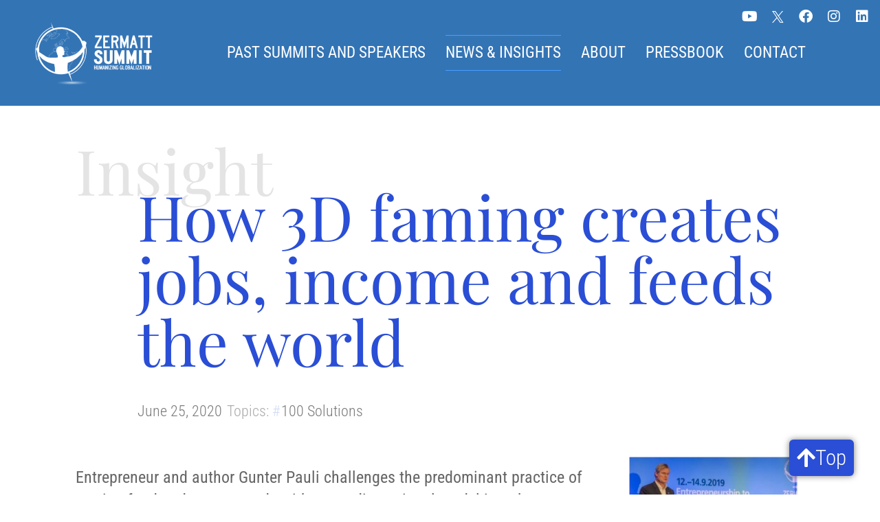

--- FILE ---
content_type: text/html; charset=UTF-8
request_url: https://www.zermattsummit.org/100-solutions/how-3d-faming-creates-jobs-income-and-feeds-the-world/
body_size: 30919
content:
<!DOCTYPE html>
<html lang="en-US">
<head><meta charset="UTF-8"><script>if(navigator.userAgent.match(/MSIE|Internet Explorer/i)||navigator.userAgent.match(/Trident\/7\..*?rv:11/i)){var href=document.location.href;if(!href.match(/[?&]nowprocket/)){if(href.indexOf("?")==-1){if(href.indexOf("#")==-1){document.location.href=href+"?nowprocket=1"}else{document.location.href=href.replace("#","?nowprocket=1#")}}else{if(href.indexOf("#")==-1){document.location.href=href+"&nowprocket=1"}else{document.location.href=href.replace("#","&nowprocket=1#")}}}}</script><script>(()=>{class RocketLazyLoadScripts{constructor(){this.v="2.0.4",this.userEvents=["keydown","keyup","mousedown","mouseup","mousemove","mouseover","mouseout","touchmove","touchstart","touchend","touchcancel","wheel","click","dblclick","input"],this.attributeEvents=["onblur","onclick","oncontextmenu","ondblclick","onfocus","onmousedown","onmouseenter","onmouseleave","onmousemove","onmouseout","onmouseover","onmouseup","onmousewheel","onscroll","onsubmit"]}async t(){this.i(),this.o(),/iP(ad|hone)/.test(navigator.userAgent)&&this.h(),this.u(),this.l(this),this.m(),this.k(this),this.p(this),this._(),await Promise.all([this.R(),this.L()]),this.lastBreath=Date.now(),this.S(this),this.P(),this.D(),this.O(),this.M(),await this.C(this.delayedScripts.normal),await this.C(this.delayedScripts.defer),await this.C(this.delayedScripts.async),await this.T(),await this.F(),await this.j(),await this.A(),window.dispatchEvent(new Event("rocket-allScriptsLoaded")),this.everythingLoaded=!0,this.lastTouchEnd&&await new Promise(t=>setTimeout(t,500-Date.now()+this.lastTouchEnd)),this.I(),this.H(),this.U(),this.W()}i(){this.CSPIssue=sessionStorage.getItem("rocketCSPIssue"),document.addEventListener("securitypolicyviolation",t=>{this.CSPIssue||"script-src-elem"!==t.violatedDirective||"data"!==t.blockedURI||(this.CSPIssue=!0,sessionStorage.setItem("rocketCSPIssue",!0))},{isRocket:!0})}o(){window.addEventListener("pageshow",t=>{this.persisted=t.persisted,this.realWindowLoadedFired=!0},{isRocket:!0}),window.addEventListener("pagehide",()=>{this.onFirstUserAction=null},{isRocket:!0})}h(){let t;function e(e){t=e}window.addEventListener("touchstart",e,{isRocket:!0}),window.addEventListener("touchend",function i(o){o.changedTouches[0]&&t.changedTouches[0]&&Math.abs(o.changedTouches[0].pageX-t.changedTouches[0].pageX)<10&&Math.abs(o.changedTouches[0].pageY-t.changedTouches[0].pageY)<10&&o.timeStamp-t.timeStamp<200&&(window.removeEventListener("touchstart",e,{isRocket:!0}),window.removeEventListener("touchend",i,{isRocket:!0}),"INPUT"===o.target.tagName&&"text"===o.target.type||(o.target.dispatchEvent(new TouchEvent("touchend",{target:o.target,bubbles:!0})),o.target.dispatchEvent(new MouseEvent("mouseover",{target:o.target,bubbles:!0})),o.target.dispatchEvent(new PointerEvent("click",{target:o.target,bubbles:!0,cancelable:!0,detail:1,clientX:o.changedTouches[0].clientX,clientY:o.changedTouches[0].clientY})),event.preventDefault()))},{isRocket:!0})}q(t){this.userActionTriggered||("mousemove"!==t.type||this.firstMousemoveIgnored?"keyup"===t.type||"mouseover"===t.type||"mouseout"===t.type||(this.userActionTriggered=!0,this.onFirstUserAction&&this.onFirstUserAction()):this.firstMousemoveIgnored=!0),"click"===t.type&&t.preventDefault(),t.stopPropagation(),t.stopImmediatePropagation(),"touchstart"===this.lastEvent&&"touchend"===t.type&&(this.lastTouchEnd=Date.now()),"click"===t.type&&(this.lastTouchEnd=0),this.lastEvent=t.type,t.composedPath&&t.composedPath()[0].getRootNode()instanceof ShadowRoot&&(t.rocketTarget=t.composedPath()[0]),this.savedUserEvents.push(t)}u(){this.savedUserEvents=[],this.userEventHandler=this.q.bind(this),this.userEvents.forEach(t=>window.addEventListener(t,this.userEventHandler,{passive:!1,isRocket:!0})),document.addEventListener("visibilitychange",this.userEventHandler,{isRocket:!0})}U(){this.userEvents.forEach(t=>window.removeEventListener(t,this.userEventHandler,{passive:!1,isRocket:!0})),document.removeEventListener("visibilitychange",this.userEventHandler,{isRocket:!0}),this.savedUserEvents.forEach(t=>{(t.rocketTarget||t.target).dispatchEvent(new window[t.constructor.name](t.type,t))})}m(){const t="return false",e=Array.from(this.attributeEvents,t=>"data-rocket-"+t),i="["+this.attributeEvents.join("],[")+"]",o="[data-rocket-"+this.attributeEvents.join("],[data-rocket-")+"]",s=(e,i,o)=>{o&&o!==t&&(e.setAttribute("data-rocket-"+i,o),e["rocket"+i]=new Function("event",o),e.setAttribute(i,t))};new MutationObserver(t=>{for(const n of t)"attributes"===n.type&&(n.attributeName.startsWith("data-rocket-")||this.everythingLoaded?n.attributeName.startsWith("data-rocket-")&&this.everythingLoaded&&this.N(n.target,n.attributeName.substring(12)):s(n.target,n.attributeName,n.target.getAttribute(n.attributeName))),"childList"===n.type&&n.addedNodes.forEach(t=>{if(t.nodeType===Node.ELEMENT_NODE)if(this.everythingLoaded)for(const i of[t,...t.querySelectorAll(o)])for(const t of i.getAttributeNames())e.includes(t)&&this.N(i,t.substring(12));else for(const e of[t,...t.querySelectorAll(i)])for(const t of e.getAttributeNames())this.attributeEvents.includes(t)&&s(e,t,e.getAttribute(t))})}).observe(document,{subtree:!0,childList:!0,attributeFilter:[...this.attributeEvents,...e]})}I(){this.attributeEvents.forEach(t=>{document.querySelectorAll("[data-rocket-"+t+"]").forEach(e=>{this.N(e,t)})})}N(t,e){const i=t.getAttribute("data-rocket-"+e);i&&(t.setAttribute(e,i),t.removeAttribute("data-rocket-"+e))}k(t){Object.defineProperty(HTMLElement.prototype,"onclick",{get(){return this.rocketonclick||null},set(e){this.rocketonclick=e,this.setAttribute(t.everythingLoaded?"onclick":"data-rocket-onclick","this.rocketonclick(event)")}})}S(t){function e(e,i){let o=e[i];e[i]=null,Object.defineProperty(e,i,{get:()=>o,set(s){t.everythingLoaded?o=s:e["rocket"+i]=o=s}})}e(document,"onreadystatechange"),e(window,"onload"),e(window,"onpageshow");try{Object.defineProperty(document,"readyState",{get:()=>t.rocketReadyState,set(e){t.rocketReadyState=e},configurable:!0}),document.readyState="loading"}catch(t){console.log("WPRocket DJE readyState conflict, bypassing")}}l(t){this.originalAddEventListener=EventTarget.prototype.addEventListener,this.originalRemoveEventListener=EventTarget.prototype.removeEventListener,this.savedEventListeners=[],EventTarget.prototype.addEventListener=function(e,i,o){o&&o.isRocket||!t.B(e,this)&&!t.userEvents.includes(e)||t.B(e,this)&&!t.userActionTriggered||e.startsWith("rocket-")||t.everythingLoaded?t.originalAddEventListener.call(this,e,i,o):(t.savedEventListeners.push({target:this,remove:!1,type:e,func:i,options:o}),"mouseenter"!==e&&"mouseleave"!==e||t.originalAddEventListener.call(this,e,t.savedUserEvents.push,o))},EventTarget.prototype.removeEventListener=function(e,i,o){o&&o.isRocket||!t.B(e,this)&&!t.userEvents.includes(e)||t.B(e,this)&&!t.userActionTriggered||e.startsWith("rocket-")||t.everythingLoaded?t.originalRemoveEventListener.call(this,e,i,o):t.savedEventListeners.push({target:this,remove:!0,type:e,func:i,options:o})}}J(t,e){this.savedEventListeners=this.savedEventListeners.filter(i=>{let o=i.type,s=i.target||window;return e!==o||t!==s||(this.B(o,s)&&(i.type="rocket-"+o),this.$(i),!1)})}H(){EventTarget.prototype.addEventListener=this.originalAddEventListener,EventTarget.prototype.removeEventListener=this.originalRemoveEventListener,this.savedEventListeners.forEach(t=>this.$(t))}$(t){t.remove?this.originalRemoveEventListener.call(t.target,t.type,t.func,t.options):this.originalAddEventListener.call(t.target,t.type,t.func,t.options)}p(t){let e;function i(e){return t.everythingLoaded?e:e.split(" ").map(t=>"load"===t||t.startsWith("load.")?"rocket-jquery-load":t).join(" ")}function o(o){function s(e){const s=o.fn[e];o.fn[e]=o.fn.init.prototype[e]=function(){return this[0]===window&&t.userActionTriggered&&("string"==typeof arguments[0]||arguments[0]instanceof String?arguments[0]=i(arguments[0]):"object"==typeof arguments[0]&&Object.keys(arguments[0]).forEach(t=>{const e=arguments[0][t];delete arguments[0][t],arguments[0][i(t)]=e})),s.apply(this,arguments),this}}if(o&&o.fn&&!t.allJQueries.includes(o)){const e={DOMContentLoaded:[],"rocket-DOMContentLoaded":[]};for(const t in e)document.addEventListener(t,()=>{e[t].forEach(t=>t())},{isRocket:!0});o.fn.ready=o.fn.init.prototype.ready=function(i){function s(){parseInt(o.fn.jquery)>2?setTimeout(()=>i.bind(document)(o)):i.bind(document)(o)}return"function"==typeof i&&(t.realDomReadyFired?!t.userActionTriggered||t.fauxDomReadyFired?s():e["rocket-DOMContentLoaded"].push(s):e.DOMContentLoaded.push(s)),o([])},s("on"),s("one"),s("off"),t.allJQueries.push(o)}e=o}t.allJQueries=[],o(window.jQuery),Object.defineProperty(window,"jQuery",{get:()=>e,set(t){o(t)}})}P(){const t=new Map;document.write=document.writeln=function(e){const i=document.currentScript,o=document.createRange(),s=i.parentElement;let n=t.get(i);void 0===n&&(n=i.nextSibling,t.set(i,n));const c=document.createDocumentFragment();o.setStart(c,0),c.appendChild(o.createContextualFragment(e)),s.insertBefore(c,n)}}async R(){return new Promise(t=>{this.userActionTriggered?t():this.onFirstUserAction=t})}async L(){return new Promise(t=>{document.addEventListener("DOMContentLoaded",()=>{this.realDomReadyFired=!0,t()},{isRocket:!0})})}async j(){return this.realWindowLoadedFired?Promise.resolve():new Promise(t=>{window.addEventListener("load",t,{isRocket:!0})})}M(){this.pendingScripts=[];this.scriptsMutationObserver=new MutationObserver(t=>{for(const e of t)e.addedNodes.forEach(t=>{"SCRIPT"!==t.tagName||t.noModule||t.isWPRocket||this.pendingScripts.push({script:t,promise:new Promise(e=>{const i=()=>{const i=this.pendingScripts.findIndex(e=>e.script===t);i>=0&&this.pendingScripts.splice(i,1),e()};t.addEventListener("load",i,{isRocket:!0}),t.addEventListener("error",i,{isRocket:!0}),setTimeout(i,1e3)})})})}),this.scriptsMutationObserver.observe(document,{childList:!0,subtree:!0})}async F(){await this.X(),this.pendingScripts.length?(await this.pendingScripts[0].promise,await this.F()):this.scriptsMutationObserver.disconnect()}D(){this.delayedScripts={normal:[],async:[],defer:[]},document.querySelectorAll("script[type$=rocketlazyloadscript]").forEach(t=>{t.hasAttribute("data-rocket-src")?t.hasAttribute("async")&&!1!==t.async?this.delayedScripts.async.push(t):t.hasAttribute("defer")&&!1!==t.defer||"module"===t.getAttribute("data-rocket-type")?this.delayedScripts.defer.push(t):this.delayedScripts.normal.push(t):this.delayedScripts.normal.push(t)})}async _(){await this.L();let t=[];document.querySelectorAll("script[type$=rocketlazyloadscript][data-rocket-src]").forEach(e=>{let i=e.getAttribute("data-rocket-src");if(i&&!i.startsWith("data:")){i.startsWith("//")&&(i=location.protocol+i);try{const o=new URL(i).origin;o!==location.origin&&t.push({src:o,crossOrigin:e.crossOrigin||"module"===e.getAttribute("data-rocket-type")})}catch(t){}}}),t=[...new Map(t.map(t=>[JSON.stringify(t),t])).values()],this.Y(t,"preconnect")}async G(t){if(await this.K(),!0!==t.noModule||!("noModule"in HTMLScriptElement.prototype))return new Promise(e=>{let i;function o(){(i||t).setAttribute("data-rocket-status","executed"),e()}try{if(navigator.userAgent.includes("Firefox/")||""===navigator.vendor||this.CSPIssue)i=document.createElement("script"),[...t.attributes].forEach(t=>{let e=t.nodeName;"type"!==e&&("data-rocket-type"===e&&(e="type"),"data-rocket-src"===e&&(e="src"),i.setAttribute(e,t.nodeValue))}),t.text&&(i.text=t.text),t.nonce&&(i.nonce=t.nonce),i.hasAttribute("src")?(i.addEventListener("load",o,{isRocket:!0}),i.addEventListener("error",()=>{i.setAttribute("data-rocket-status","failed-network"),e()},{isRocket:!0}),setTimeout(()=>{i.isConnected||e()},1)):(i.text=t.text,o()),i.isWPRocket=!0,t.parentNode.replaceChild(i,t);else{const i=t.getAttribute("data-rocket-type"),s=t.getAttribute("data-rocket-src");i?(t.type=i,t.removeAttribute("data-rocket-type")):t.removeAttribute("type"),t.addEventListener("load",o,{isRocket:!0}),t.addEventListener("error",i=>{this.CSPIssue&&i.target.src.startsWith("data:")?(console.log("WPRocket: CSP fallback activated"),t.removeAttribute("src"),this.G(t).then(e)):(t.setAttribute("data-rocket-status","failed-network"),e())},{isRocket:!0}),s?(t.fetchPriority="high",t.removeAttribute("data-rocket-src"),t.src=s):t.src="data:text/javascript;base64,"+window.btoa(unescape(encodeURIComponent(t.text)))}}catch(i){t.setAttribute("data-rocket-status","failed-transform"),e()}});t.setAttribute("data-rocket-status","skipped")}async C(t){const e=t.shift();return e?(e.isConnected&&await this.G(e),this.C(t)):Promise.resolve()}O(){this.Y([...this.delayedScripts.normal,...this.delayedScripts.defer,...this.delayedScripts.async],"preload")}Y(t,e){this.trash=this.trash||[];let i=!0;var o=document.createDocumentFragment();t.forEach(t=>{const s=t.getAttribute&&t.getAttribute("data-rocket-src")||t.src;if(s&&!s.startsWith("data:")){const n=document.createElement("link");n.href=s,n.rel=e,"preconnect"!==e&&(n.as="script",n.fetchPriority=i?"high":"low"),t.getAttribute&&"module"===t.getAttribute("data-rocket-type")&&(n.crossOrigin=!0),t.crossOrigin&&(n.crossOrigin=t.crossOrigin),t.integrity&&(n.integrity=t.integrity),t.nonce&&(n.nonce=t.nonce),o.appendChild(n),this.trash.push(n),i=!1}}),document.head.appendChild(o)}W(){this.trash.forEach(t=>t.remove())}async T(){try{document.readyState="interactive"}catch(t){}this.fauxDomReadyFired=!0;try{await this.K(),this.J(document,"readystatechange"),document.dispatchEvent(new Event("rocket-readystatechange")),await this.K(),document.rocketonreadystatechange&&document.rocketonreadystatechange(),await this.K(),this.J(document,"DOMContentLoaded"),document.dispatchEvent(new Event("rocket-DOMContentLoaded")),await this.K(),this.J(window,"DOMContentLoaded"),window.dispatchEvent(new Event("rocket-DOMContentLoaded"))}catch(t){console.error(t)}}async A(){try{document.readyState="complete"}catch(t){}try{await this.K(),this.J(document,"readystatechange"),document.dispatchEvent(new Event("rocket-readystatechange")),await this.K(),document.rocketonreadystatechange&&document.rocketonreadystatechange(),await this.K(),this.J(window,"load"),window.dispatchEvent(new Event("rocket-load")),await this.K(),window.rocketonload&&window.rocketonload(),await this.K(),this.allJQueries.forEach(t=>t(window).trigger("rocket-jquery-load")),await this.K(),this.J(window,"pageshow");const t=new Event("rocket-pageshow");t.persisted=this.persisted,window.dispatchEvent(t),await this.K(),window.rocketonpageshow&&window.rocketonpageshow({persisted:this.persisted})}catch(t){console.error(t)}}async K(){Date.now()-this.lastBreath>45&&(await this.X(),this.lastBreath=Date.now())}async X(){return document.hidden?new Promise(t=>setTimeout(t)):new Promise(t=>requestAnimationFrame(t))}B(t,e){return e===document&&"readystatechange"===t||(e===document&&"DOMContentLoaded"===t||(e===window&&"DOMContentLoaded"===t||(e===window&&"load"===t||e===window&&"pageshow"===t)))}static run(){(new RocketLazyLoadScripts).t()}}RocketLazyLoadScripts.run()})();</script>
	
	<meta name="viewport" content="width=device-width, initial-scale=1.0, viewport-fit=cover" />		<meta name='robots' content='index, follow, max-image-preview:large, max-snippet:-1, max-video-preview:-1' />
	<style>img:is([sizes="auto" i], [sizes^="auto," i]) { contain-intrinsic-size: 3000px 1500px }</style>
	
	<!-- This site is optimized with the Yoast SEO plugin v26.4 - https://yoast.com/wordpress/plugins/seo/ -->
	<title>How 3D faming creates jobs, income and feeds the world - Zermatt Summit</title>
	<link rel="canonical" href="https://www.zermattsummit.org/100-solutions/how-3d-faming-creates-jobs-income-and-feeds-the-world/" />
	<meta property="og:locale" content="en_US" />
	<meta property="og:type" content="article" />
	<meta property="og:title" content="How 3D faming creates jobs, income and feeds the world - Zermatt Summit" />
	<meta property="og:description" content="Entrepreneur and author Gunter Pauli challenges the predominant practice of serving food and energy needs with a two-dimensional model in a three-dimensional world. By JURRIAAN KAMP “We don’t ask the earth to produce more. We do more with what the earth already produces”. Gunter Pauli’s opening statement puts the conventional model of food and energy [&hellip;]" />
	<meta property="og:url" content="https://www.zermattsummit.org/100-solutions/how-3d-faming-creates-jobs-income-and-feeds-the-world/" />
	<meta property="og:site_name" content="Zermatt Summit" />
	<meta property="article:published_time" content="2020-06-25T15:40:27+00:00" />
	<meta property="article:modified_time" content="2023-07-13T17:19:18+00:00" />
	<meta property="og:image" content="https://www.zermattsummit.org/wp-content/uploads/2020/06/how-3d-farming-1.jpg" />
	<meta property="og:image:width" content="515" />
	<meta property="og:image:height" content="344" />
	<meta property="og:image:type" content="image/jpeg" />
	<meta name="author" content="Zermatt Summit Team" />
	<meta name="twitter:card" content="summary_large_image" />
	<meta name="twitter:label1" content="Written by" />
	<meta name="twitter:data1" content="Zermatt Summit Team" />
	<meta name="twitter:label2" content="Est. reading time" />
	<meta name="twitter:data2" content="6 minutes" />
	<script type="application/ld+json" class="yoast-schema-graph">{"@context":"https://schema.org","@graph":[{"@type":"Article","@id":"https://www.zermattsummit.org/100-solutions/how-3d-faming-creates-jobs-income-and-feeds-the-world/#article","isPartOf":{"@id":"https://www.zermattsummit.org/100-solutions/how-3d-faming-creates-jobs-income-and-feeds-the-world/"},"author":{"name":"Zermatt Summit Team","@id":"https://www.zermattsummit.org/#/schema/person/8fcbb8e9f14172b53c2008636869fb4d"},"headline":"How 3D faming creates jobs, income and feeds the world","datePublished":"2020-06-25T15:40:27+00:00","dateModified":"2023-07-13T17:19:18+00:00","mainEntityOfPage":{"@id":"https://www.zermattsummit.org/100-solutions/how-3d-faming-creates-jobs-income-and-feeds-the-world/"},"wordCount":1181,"publisher":{"@id":"https://www.zermattsummit.org/#organization"},"image":{"@id":"https://www.zermattsummit.org/100-solutions/how-3d-faming-creates-jobs-income-and-feeds-the-world/#primaryimage"},"thumbnailUrl":"https://www.zermattsummit.org/wp-content/uploads/2020/06/how-3d-farming-1.jpg","keywords":["feedtheworld","blueeconomy","sustainablebusiness","waste","consommation","farming","agriculture"],"articleSection":["100 Solutions"],"inLanguage":"en-US"},{"@type":"WebPage","@id":"https://www.zermattsummit.org/100-solutions/how-3d-faming-creates-jobs-income-and-feeds-the-world/","url":"https://www.zermattsummit.org/100-solutions/how-3d-faming-creates-jobs-income-and-feeds-the-world/","name":"How 3D faming creates jobs, income and feeds the world - Zermatt Summit","isPartOf":{"@id":"https://www.zermattsummit.org/#website"},"primaryImageOfPage":{"@id":"https://www.zermattsummit.org/100-solutions/how-3d-faming-creates-jobs-income-and-feeds-the-world/#primaryimage"},"image":{"@id":"https://www.zermattsummit.org/100-solutions/how-3d-faming-creates-jobs-income-and-feeds-the-world/#primaryimage"},"thumbnailUrl":"https://www.zermattsummit.org/wp-content/uploads/2020/06/how-3d-farming-1.jpg","datePublished":"2020-06-25T15:40:27+00:00","dateModified":"2023-07-13T17:19:18+00:00","breadcrumb":{"@id":"https://www.zermattsummit.org/100-solutions/how-3d-faming-creates-jobs-income-and-feeds-the-world/#breadcrumb"},"inLanguage":"en-US","potentialAction":[{"@type":"ReadAction","target":["https://www.zermattsummit.org/100-solutions/how-3d-faming-creates-jobs-income-and-feeds-the-world/"]}]},{"@type":"ImageObject","inLanguage":"en-US","@id":"https://www.zermattsummit.org/100-solutions/how-3d-faming-creates-jobs-income-and-feeds-the-world/#primaryimage","url":"https://www.zermattsummit.org/wp-content/uploads/2020/06/how-3d-farming-1.jpg","contentUrl":"https://www.zermattsummit.org/wp-content/uploads/2020/06/how-3d-farming-1.jpg","width":515,"height":344},{"@type":"BreadcrumbList","@id":"https://www.zermattsummit.org/100-solutions/how-3d-faming-creates-jobs-income-and-feeds-the-world/#breadcrumb","itemListElement":[{"@type":"ListItem","position":1,"name":"Accueil","item":"https://www.zermattsummit.org/"},{"@type":"ListItem","position":2,"name":"Insights","item":"https://www.zermattsummit.org/insights/"},{"@type":"ListItem","position":3,"name":"How 3D faming creates jobs, income and feeds the world"}]},{"@type":"WebSite","@id":"https://www.zermattsummit.org/#website","url":"https://www.zermattsummit.org/","name":"Zermatt Summit","description":"HUMANIZING GLOBALIZATION","publisher":{"@id":"https://www.zermattsummit.org/#organization"},"potentialAction":[{"@type":"SearchAction","target":{"@type":"EntryPoint","urlTemplate":"https://www.zermattsummit.org/?s={search_term_string}"},"query-input":{"@type":"PropertyValueSpecification","valueRequired":true,"valueName":"search_term_string"}}],"inLanguage":"en-US"},{"@type":"Organization","@id":"https://www.zermattsummit.org/#organization","name":"Zermatt Summit","url":"https://www.zermattsummit.org/","logo":{"@type":"ImageObject","inLanguage":"en-US","@id":"https://www.zermattsummit.org/#/schema/logo/image/","url":"https://www.zermattsummit.org/wp-content/uploads/2020/01/zermatt-summit-logo-white.png","contentUrl":"https://www.zermattsummit.org/wp-content/uploads/2020/01/zermatt-summit-logo-white.png","width":500,"height":268,"caption":"Zermatt Summit"},"image":{"@id":"https://www.zermattsummit.org/#/schema/logo/image/"}},{"@type":"Person","@id":"https://www.zermattsummit.org/#/schema/person/8fcbb8e9f14172b53c2008636869fb4d","name":"Zermatt Summit Team","image":{"@type":"ImageObject","inLanguage":"en-US","@id":"https://www.zermattsummit.org/#/schema/person/image/","url":"https://secure.gravatar.com/avatar/d97252c3a3c9b5d766e2258d1bbee14e688cae99deab9aa7528b03a90d625096?s=96&d=mm&r=g","contentUrl":"https://secure.gravatar.com/avatar/d97252c3a3c9b5d766e2258d1bbee14e688cae99deab9aa7528b03a90d625096?s=96&d=mm&r=g","caption":"Zermatt Summit Team"},"url":"https://www.zermattsummit.org/author/zsadmin/"}]}</script>
	<!-- / Yoast SEO plugin. -->



<link rel="alternate" type="application/rss+xml" title="Zermatt Summit &raquo; Feed" href="https://www.zermattsummit.org/feed/" />
<link rel="alternate" type="application/rss+xml" title="Zermatt Summit &raquo; Comments Feed" href="https://www.zermattsummit.org/comments/feed/" />
<link rel="alternate" type="application/rss+xml" title="Zermatt Summit &raquo; How 3D faming creates jobs, income and feeds the world Comments Feed" href="https://www.zermattsummit.org/100-solutions/how-3d-faming-creates-jobs-income-and-feeds-the-world/feed/" />
<style id='wp-emoji-styles-inline-css'>

	img.wp-smiley, img.emoji {
		display: inline !important;
		border: none !important;
		box-shadow: none !important;
		height: 1em !important;
		width: 1em !important;
		margin: 0 0.07em !important;
		vertical-align: -0.1em !important;
		background: none !important;
		padding: 0 !important;
	}
</style>
<link rel='stylesheet' id='ctf_styles-css' href='https://www.zermattsummit.org/wp-content/plugins/custom-twitter-feeds/css/ctf-styles.min.css?ver=2.3.1' media='all' />
<link data-minify="1" rel='stylesheet' id='twentytwenty-style-css' href='https://www.zermattsummit.org/wp-content/cache/min/1/wp-content/themes/twenty-twenty-child/style.css?ver=1767350623' media='all' />
<style id='twentytwenty-style-inline-css'>
.color-accent,.color-accent-hover:hover,.color-accent-hover:focus,:root .has-accent-color,.has-drop-cap:not(:focus):first-letter,.wp-block-button.is-style-outline,a { color: #e22658; }blockquote,.border-color-accent,.border-color-accent-hover:hover,.border-color-accent-hover:focus { border-color: #e22658; }button,.button,.faux-button,.wp-block-button__link,.wp-block-file .wp-block-file__button,input[type="button"],input[type="reset"],input[type="submit"],.bg-accent,.bg-accent-hover:hover,.bg-accent-hover:focus,:root .has-accent-background-color,.comment-reply-link { background-color: #e22658; }.fill-children-accent,.fill-children-accent * { fill: #e22658; }:root .has-background-color,button,.button,.faux-button,.wp-block-button__link,.wp-block-file__button,input[type="button"],input[type="reset"],input[type="submit"],.wp-block-button,.comment-reply-link,.has-background.has-primary-background-color:not(.has-text-color),.has-background.has-primary-background-color *:not(.has-text-color),.has-background.has-accent-background-color:not(.has-text-color),.has-background.has-accent-background-color *:not(.has-text-color) { color: #ffffff; }:root .has-background-background-color { background-color: #ffffff; }body,.entry-title a,:root .has-primary-color { color: #000000; }:root .has-primary-background-color { background-color: #000000; }cite,figcaption,.wp-caption-text,.post-meta,.entry-content .wp-block-archives li,.entry-content .wp-block-categories li,.entry-content .wp-block-latest-posts li,.wp-block-latest-comments__comment-date,.wp-block-latest-posts__post-date,.wp-block-embed figcaption,.wp-block-image figcaption,.wp-block-pullquote cite,.comment-metadata,.comment-respond .comment-notes,.comment-respond .logged-in-as,.pagination .dots,.entry-content hr:not(.has-background),hr.styled-separator,:root .has-secondary-color { color: #6d6d6d; }:root .has-secondary-background-color { background-color: #6d6d6d; }pre,fieldset,input,textarea,table,table *,hr { border-color: #dbdbdb; }caption,code,code,kbd,samp,.wp-block-table.is-style-stripes tbody tr:nth-child(odd),:root .has-subtle-background-background-color { background-color: #dbdbdb; }.wp-block-table.is-style-stripes { border-bottom-color: #dbdbdb; }.wp-block-latest-posts.is-grid li { border-top-color: #dbdbdb; }:root .has-subtle-background-color { color: #dbdbdb; }body:not(.overlay-header) .primary-menu > li > a,body:not(.overlay-header) .primary-menu > li > .icon,.modal-menu a,.footer-menu a, .footer-widgets a:where(:not(.wp-block-button__link)),#site-footer .wp-block-button.is-style-outline,.wp-block-pullquote:before,.singular:not(.overlay-header) .entry-header a,.archive-header a,.header-footer-group .color-accent,.header-footer-group .color-accent-hover:hover { color: #cd2653; }.social-icons a,#site-footer button:not(.toggle),#site-footer .button,#site-footer .faux-button,#site-footer .wp-block-button__link,#site-footer .wp-block-file__button,#site-footer input[type="button"],#site-footer input[type="reset"],#site-footer input[type="submit"] { background-color: #cd2653; }.header-footer-group,body:not(.overlay-header) #site-header .toggle,.menu-modal .toggle { color: #000000; }body:not(.overlay-header) .primary-menu ul { background-color: #000000; }body:not(.overlay-header) .primary-menu > li > ul:after { border-bottom-color: #000000; }body:not(.overlay-header) .primary-menu ul ul:after { border-left-color: #000000; }.site-description,body:not(.overlay-header) .toggle-inner .toggle-text,.widget .post-date,.widget .rss-date,.widget_archive li,.widget_categories li,.widget cite,.widget_pages li,.widget_meta li,.widget_nav_menu li,.powered-by-wordpress,.footer-credits .privacy-policy,.to-the-top,.singular .entry-header .post-meta,.singular:not(.overlay-header) .entry-header .post-meta a { color: #6d6d6d; }.header-footer-group pre,.header-footer-group fieldset,.header-footer-group input,.header-footer-group textarea,.header-footer-group table,.header-footer-group table *,.footer-nav-widgets-wrapper,#site-footer,.menu-modal nav *,.footer-widgets-outer-wrapper,.footer-top { border-color: #dcd7ca; }.header-footer-group table caption,body:not(.overlay-header) .header-inner .toggle-wrapper::before { background-color: #dcd7ca; }
</style>
<link data-minify="1" rel='stylesheet' id='twentytwenty-fonts-css' href='https://www.zermattsummit.org/wp-content/cache/min/1/wp-content/themes/twentytwenty/assets/css/font-inter.css?ver=1767350623' media='all' />
<link rel='stylesheet' id='twentytwenty-print-style-css' href='https://www.zermattsummit.org/wp-content/themes/twentytwenty/print.css?ver=1.0.0' media='print' />
<link rel='stylesheet' id='elementor-frontend-css' href='https://www.zermattsummit.org/wp-content/plugins/elementor/assets/css/frontend.min.css?ver=3.33.1' media='all' />
<link rel='stylesheet' id='widget-menu-anchor-css' href='https://www.zermattsummit.org/wp-content/plugins/elementor/assets/css/widget-menu-anchor.min.css?ver=3.33.1' media='all' />
<link rel='stylesheet' id='widget-image-css' href='https://www.zermattsummit.org/wp-content/plugins/elementor/assets/css/widget-image.min.css?ver=3.33.1' media='all' />
<link rel='stylesheet' id='widget-nav-menu-css' href='https://www.zermattsummit.org/wp-content/plugins/elementor-pro/assets/css/widget-nav-menu.min.css?ver=3.33.1' media='all' />
<link rel='stylesheet' id='widget-social-icons-css' href='https://www.zermattsummit.org/wp-content/plugins/elementor/assets/css/widget-social-icons.min.css?ver=3.33.1' media='all' />
<link rel='stylesheet' id='e-apple-webkit-css' href='https://www.zermattsummit.org/wp-content/plugins/elementor/assets/css/conditionals/apple-webkit.min.css?ver=3.33.1' media='all' />
<link rel='stylesheet' id='e-motion-fx-css' href='https://www.zermattsummit.org/wp-content/plugins/elementor-pro/assets/css/modules/motion-fx.min.css?ver=3.33.1' media='all' />
<link rel='stylesheet' id='widget-heading-css' href='https://www.zermattsummit.org/wp-content/plugins/elementor/assets/css/widget-heading.min.css?ver=3.33.1' media='all' />
<link rel='stylesheet' id='widget-form-css' href='https://www.zermattsummit.org/wp-content/plugins/elementor-pro/assets/css/widget-form.min.css?ver=3.33.1' media='all' />
<link rel='stylesheet' id='e-shapes-css' href='https://www.zermattsummit.org/wp-content/plugins/elementor/assets/css/conditionals/shapes.min.css?ver=3.33.1' media='all' />
<link rel='stylesheet' id='widget-post-info-css' href='https://www.zermattsummit.org/wp-content/plugins/elementor-pro/assets/css/widget-post-info.min.css?ver=3.33.1' media='all' />
<link rel='stylesheet' id='widget-icon-list-css' href='https://www.zermattsummit.org/wp-content/plugins/elementor/assets/css/widget-icon-list.min.css?ver=3.33.1' media='all' />
<link rel='stylesheet' id='elementor-icons-shared-0-css' href='https://www.zermattsummit.org/wp-content/plugins/elementor/assets/lib/font-awesome/css/fontawesome.min.css?ver=5.15.3' media='all' />
<link data-minify="1" rel='stylesheet' id='elementor-icons-fa-regular-css' href='https://www.zermattsummit.org/wp-content/cache/min/1/wp-content/plugins/elementor/assets/lib/font-awesome/css/regular.min.css?ver=1767350623' media='all' />
<link data-minify="1" rel='stylesheet' id='elementor-icons-fa-solid-css' href='https://www.zermattsummit.org/wp-content/cache/min/1/wp-content/plugins/elementor/assets/lib/font-awesome/css/solid.min.css?ver=1767350623' media='all' />
<link rel='stylesheet' id='widget-share-buttons-css' href='https://www.zermattsummit.org/wp-content/plugins/elementor-pro/assets/css/widget-share-buttons.min.css?ver=3.33.1' media='all' />
<link data-minify="1" rel='stylesheet' id='elementor-icons-fa-brands-css' href='https://www.zermattsummit.org/wp-content/cache/min/1/wp-content/plugins/elementor/assets/lib/font-awesome/css/brands.min.css?ver=1767350623' media='all' />
<link rel='stylesheet' id='widget-post-navigation-css' href='https://www.zermattsummit.org/wp-content/plugins/elementor-pro/assets/css/widget-post-navigation.min.css?ver=3.33.1' media='all' />
<link rel='stylesheet' id='widget-posts-css' href='https://www.zermattsummit.org/wp-content/plugins/elementor-pro/assets/css/widget-posts.min.css?ver=3.33.1' media='all' />
<link data-minify="1" rel='stylesheet' id='elementor-icons-css' href='https://www.zermattsummit.org/wp-content/cache/min/1/wp-content/plugins/elementor/assets/lib/eicons/css/elementor-icons.min.css?ver=1767350623' media='all' />
<link rel='stylesheet' id='elementor-post-18404-css' href='https://www.zermattsummit.org/wp-content/uploads/elementor/css/post-18404.css?ver=1767349371' media='all' />
<link rel='stylesheet' id='elementor-post-31-css' href='https://www.zermattsummit.org/wp-content/cache/background-css/1/www.zermattsummit.org/wp-content/uploads/elementor/css/post-31.css?ver=1767349371&wpr_t=1768762655' media='all' />
<link rel='stylesheet' id='elementor-post-18405-css' href='https://www.zermattsummit.org/wp-content/cache/background-css/1/www.zermattsummit.org/wp-content/uploads/elementor/css/post-18405.css?ver=1767349371&wpr_t=1768762655' media='all' />
<link rel='stylesheet' id='elementor-post-18914-css' href='https://www.zermattsummit.org/wp-content/uploads/elementor/css/post-18914.css?ver=1767349371' media='all' />
<link data-minify="1" rel='stylesheet' id='ecs-styles-css' href='https://www.zermattsummit.org/wp-content/cache/min/1/wp-content/plugins/ele-custom-skin/assets/css/ecs-style.css?ver=1767350623' media='all' />
<link rel='stylesheet' id='elementor-post-18979-css' href='https://www.zermattsummit.org/wp-content/uploads/elementor/css/post-18979.css?ver=1593522613' media='all' />
<link rel='stylesheet' id='elementor-post-19247-css' href='https://www.zermattsummit.org/wp-content/uploads/elementor/css/post-19247.css?ver=1583602098' media='all' />
<link rel='stylesheet' id='elementor-post-19854-css' href='https://www.zermattsummit.org/wp-content/uploads/elementor/css/post-19854.css?ver=1593633665' media='all' />
<link rel='stylesheet' id='elementor-post-19978-css' href='https://www.zermattsummit.org/wp-content/uploads/elementor/css/post-19978.css?ver=1592265890' media='all' />
<style id='rocket-lazyload-inline-css'>
.rll-youtube-player{position:relative;padding-bottom:56.23%;height:0;overflow:hidden;max-width:100%;}.rll-youtube-player:focus-within{outline: 2px solid currentColor;outline-offset: 5px;}.rll-youtube-player iframe{position:absolute;top:0;left:0;width:100%;height:100%;z-index:100;background:0 0}.rll-youtube-player img{bottom:0;display:block;left:0;margin:auto;max-width:100%;width:100%;position:absolute;right:0;top:0;border:none;height:auto;-webkit-transition:.4s all;-moz-transition:.4s all;transition:.4s all}.rll-youtube-player img:hover{-webkit-filter:brightness(75%)}.rll-youtube-player .play{height:100%;width:100%;left:0;top:0;position:absolute;background:var(--wpr-bg-f3360329-8a93-43e6-a2ff-f20e7b50ef6e) no-repeat center;background-color: transparent !important;cursor:pointer;border:none;}.wp-embed-responsive .wp-has-aspect-ratio .rll-youtube-player{position:absolute;padding-bottom:0;width:100%;height:100%;top:0;bottom:0;left:0;right:0}
</style>
<link data-minify="1" rel='stylesheet' id='elementor-gf-local-roboto-css' href='https://www.zermattsummit.org/wp-content/cache/min/1/wp-content/uploads/elementor/google-fonts/css/roboto.css?ver=1767350623' media='all' />
<link data-minify="1" rel='stylesheet' id='elementor-gf-local-robotoslab-css' href='https://www.zermattsummit.org/wp-content/cache/min/1/wp-content/uploads/elementor/google-fonts/css/robotoslab.css?ver=1767350623' media='all' />
<link data-minify="1" rel='stylesheet' id='elementor-gf-local-robotocondensed-css' href='https://www.zermattsummit.org/wp-content/cache/min/1/wp-content/uploads/elementor/google-fonts/css/robotocondensed.css?ver=1767350623' media='all' />
<link data-minify="1" rel='stylesheet' id='elementor-gf-local-playfairdisplay-css' href='https://www.zermattsummit.org/wp-content/cache/min/1/wp-content/uploads/elementor/google-fonts/css/playfairdisplay.css?ver=1767350623' media='all' />
<link data-minify="1" rel='stylesheet' id='elementor-icons-twitter_x-css' href='https://www.zermattsummit.org/wp-content/cache/min/1/wp-content/uploads/elementor/custom-icons/twitter_x/css/twitter_x.css?ver=1767350623' media='all' />
<script type="rocketlazyloadscript" data-rocket-src="https://www.zermattsummit.org/wp-includes/js/jquery/jquery.min.js?ver=3.7.1" id="jquery-core-js" data-rocket-defer defer></script>
<script type="rocketlazyloadscript" data-rocket-src="https://www.zermattsummit.org/wp-includes/js/jquery/jquery-migrate.min.js?ver=3.4.1" id="jquery-migrate-js" data-rocket-defer defer></script>
<script type="rocketlazyloadscript" data-minify="1" data-rocket-src="https://www.zermattsummit.org/wp-content/cache/min/1/wp-content/themes/twenty-twenty-child/sticky-header.js?ver=1767350623" id="header-script-js" data-rocket-defer defer></script>
<script type="rocketlazyloadscript" data-rocket-src="https://www.zermattsummit.org/wp-content/themes/twenty-twenty-child/must-be-filled.js?ver=c7cff2185133295e04028f8b2d2d3048" id="must-be-filled-script-js" data-rocket-defer defer></script>
<script type="rocketlazyloadscript" data-minify="1" data-rocket-src="https://www.zermattsummit.org/wp-content/cache/min/1/wp-content/themes/twentytwenty/assets/js/index.js?ver=1767350623" id="twentytwenty-js-js" defer data-wp-strategy="defer"></script>
<script id="ecs_ajax_load-js-extra">
var ecs_ajax_params = {"ajaxurl":"https:\/\/www.zermattsummit.org\/wp-admin\/admin-ajax.php","posts":"{\"page\":0,\"name\":\"how-3d-faming-creates-jobs-income-and-feeds-the-world\",\"category_name\":\"100-solutions\",\"error\":\"\",\"m\":\"\",\"p\":0,\"post_parent\":\"\",\"subpost\":\"\",\"subpost_id\":\"\",\"attachment\":\"\",\"attachment_id\":0,\"pagename\":\"\",\"page_id\":0,\"second\":\"\",\"minute\":\"\",\"hour\":\"\",\"day\":0,\"monthnum\":0,\"year\":0,\"w\":0,\"tag\":\"\",\"cat\":\"\",\"tag_id\":\"\",\"author\":\"\",\"author_name\":\"\",\"feed\":\"\",\"tb\":\"\",\"paged\":0,\"meta_key\":\"\",\"meta_value\":\"\",\"preview\":\"\",\"s\":\"\",\"sentence\":\"\",\"title\":\"\",\"fields\":\"all\",\"menu_order\":\"\",\"embed\":\"\",\"category__in\":[],\"category__not_in\":[],\"category__and\":[],\"post__in\":[],\"post__not_in\":[],\"post_name__in\":[],\"tag__in\":[],\"tag__not_in\":[],\"tag__and\":[],\"tag_slug__in\":[],\"tag_slug__and\":[],\"post_parent__in\":[],\"post_parent__not_in\":[],\"author__in\":[],\"author__not_in\":[],\"search_columns\":[],\"ignore_sticky_posts\":false,\"suppress_filters\":false,\"cache_results\":true,\"update_post_term_cache\":true,\"update_menu_item_cache\":false,\"lazy_load_term_meta\":true,\"update_post_meta_cache\":true,\"post_type\":\"\",\"posts_per_page\":12,\"nopaging\":false,\"comments_per_page\":\"50\",\"no_found_rows\":false,\"order\":\"DESC\"}"};
</script>
<script type="rocketlazyloadscript" data-minify="1" data-rocket-src="https://www.zermattsummit.org/wp-content/cache/min/1/wp-content/plugins/ele-custom-skin/assets/js/ecs_ajax_pagination.js?ver=1767350623" id="ecs_ajax_load-js" data-rocket-defer defer></script>
<script type="rocketlazyloadscript" data-minify="1" data-rocket-src="https://www.zermattsummit.org/wp-content/cache/min/1/wp-content/plugins/ele-custom-skin/assets/js/ecs.js?ver=1767350623" id="ecs-script-js" data-rocket-defer defer></script>
<link rel="https://api.w.org/" href="https://www.zermattsummit.org/wp-json/" /><link rel="alternate" title="JSON" type="application/json" href="https://www.zermattsummit.org/wp-json/wp/v2/posts/20257" /><link rel="EditURI" type="application/rsd+xml" title="RSD" href="https://www.zermattsummit.org/xmlrpc.php?rsd" />

<link rel='shortlink' href='https://www.zermattsummit.org/?p=20257' />
<link rel="alternate" title="oEmbed (JSON)" type="application/json+oembed" href="https://www.zermattsummit.org/wp-json/oembed/1.0/embed?url=https%3A%2F%2Fwww.zermattsummit.org%2F100-solutions%2Fhow-3d-faming-creates-jobs-income-and-feeds-the-world%2F" />
<link rel="alternate" title="oEmbed (XML)" type="text/xml+oembed" href="https://www.zermattsummit.org/wp-json/oembed/1.0/embed?url=https%3A%2F%2Fwww.zermattsummit.org%2F100-solutions%2Fhow-3d-faming-creates-jobs-income-and-feeds-the-world%2F&#038;format=xml" />
<script>
document.documentElement.className = document.documentElement.className.replace( 'no-js', 'js' );
//# sourceURL=twentytwenty_no_js_class
</script>
<meta name="generator" content="Elementor 3.33.1; features: additional_custom_breakpoints; settings: css_print_method-external, google_font-enabled, font_display-auto">
<script type="rocketlazyloadscript" id="mcjs">!function(c,h,i,m,p){m=c.createElement(h),p=c.getElementsByTagName(h)[0],m.async=1,m.src=i,p.parentNode.insertBefore(m,p)}(document,"script","https://chimpstatic.com/mcjs-connected/js/users/0c55144749f9f4e6486abfc67/94241d77beec2818a4e96e89a.js");</script>
<style>.recentcomments a{display:inline !important;padding:0 !important;margin:0 !important;}</style>			<style>
				.e-con.e-parent:nth-of-type(n+4):not(.e-lazyloaded):not(.e-no-lazyload),
				.e-con.e-parent:nth-of-type(n+4):not(.e-lazyloaded):not(.e-no-lazyload) * {
					background-image: none !important;
				}
				@media screen and (max-height: 1024px) {
					.e-con.e-parent:nth-of-type(n+3):not(.e-lazyloaded):not(.e-no-lazyload),
					.e-con.e-parent:nth-of-type(n+3):not(.e-lazyloaded):not(.e-no-lazyload) * {
						background-image: none !important;
					}
				}
				@media screen and (max-height: 640px) {
					.e-con.e-parent:nth-of-type(n+2):not(.e-lazyloaded):not(.e-no-lazyload),
					.e-con.e-parent:nth-of-type(n+2):not(.e-lazyloaded):not(.e-no-lazyload) * {
						background-image: none !important;
					}
				}
			</style>
			<style id="custom-background-css">
body.custom-background { background-color: #ffffff; }
</style>
	<link rel="icon" href="https://www.zermattsummit.org/wp-content/uploads/2020/07/cropped-favicon-32x32.png" sizes="32x32" />
<link rel="icon" href="https://www.zermattsummit.org/wp-content/uploads/2020/07/cropped-favicon-192x192.png" sizes="192x192" />
<link rel="apple-touch-icon" href="https://www.zermattsummit.org/wp-content/uploads/2020/07/cropped-favicon-180x180.png" />
<meta name="msapplication-TileImage" content="https://www.zermattsummit.org/wp-content/uploads/2020/07/cropped-favicon-270x270.png" />
<noscript><style id="rocket-lazyload-nojs-css">.rll-youtube-player, [data-lazy-src]{display:none !important;}</style></noscript><style id="wpr-lazyload-bg-container"></style><style id="wpr-lazyload-bg-exclusion"></style>
<noscript>
<style id="wpr-lazyload-bg-nostyle">.elementor-31 .elementor-element.elementor-element-d741cf1:not(.elementor-motion-effects-element-type-background) > .elementor-widget-wrap, .elementor-31 .elementor-element.elementor-element-d741cf1 > .elementor-widget-wrap > .elementor-motion-effects-container > .elementor-motion-effects-layer{--wpr-bg-23f1d11f-ae91-4cdb-b93e-807105c1ed91: url('https://www.zermattsummit.org/wp-content/uploads/2020/01/zs_zermatt-1.png');}.elementor-18405 .elementor-element.elementor-element-015293e:not(.elementor-motion-effects-element-type-background), .elementor-18405 .elementor-element.elementor-element-015293e > .elementor-motion-effects-container > .elementor-motion-effects-layer{--wpr-bg-1ae9fb09-abc0-4f60-8520-c6ab60e5d9a3: url('https://www.zermattsummit.org/wp-content/uploads/2020/06/day-1-zermatt-summit_paul-dembinski_mariloi-van-golstein-brouwers_gilles-de-margerie-504.jpg');}.elementor-21864 .elementor-element.elementor-element-565fdc19:not(.elementor-motion-effects-element-type-background), .elementor-21864 .elementor-element.elementor-element-565fdc19 > .elementor-motion-effects-container > .elementor-motion-effects-layer{--wpr-bg-c04bb1c7-6f1c-4ccc-bb0a-248770b43a7c: url('https://www.zermattsummit.org/wp-content/uploads/2020/01/zs_zermatt-1.png');}.rll-youtube-player .play{--wpr-bg-f3360329-8a93-43e6-a2ff-f20e7b50ef6e: url('https://www.zermattsummit.org/wp-content/plugins/wp-rocket/assets/img/youtube.png');}</style>
</noscript>
<script type="application/javascript">const rocket_pairs = [{"selector":".elementor-31 .elementor-element.elementor-element-d741cf1:not(.elementor-motion-effects-element-type-background) > .elementor-widget-wrap, .elementor-31 .elementor-element.elementor-element-d741cf1 > .elementor-widget-wrap > .elementor-motion-effects-container > .elementor-motion-effects-layer","style":".elementor-31 .elementor-element.elementor-element-d741cf1:not(.elementor-motion-effects-element-type-background) > .elementor-widget-wrap, .elementor-31 .elementor-element.elementor-element-d741cf1 > .elementor-widget-wrap > .elementor-motion-effects-container > .elementor-motion-effects-layer{--wpr-bg-23f1d11f-ae91-4cdb-b93e-807105c1ed91: url('https:\/\/www.zermattsummit.org\/wp-content\/uploads\/2020\/01\/zs_zermatt-1.png');}","hash":"23f1d11f-ae91-4cdb-b93e-807105c1ed91","url":"https:\/\/www.zermattsummit.org\/wp-content\/uploads\/2020\/01\/zs_zermatt-1.png"},{"selector":".elementor-18405 .elementor-element.elementor-element-015293e:not(.elementor-motion-effects-element-type-background), .elementor-18405 .elementor-element.elementor-element-015293e > .elementor-motion-effects-container > .elementor-motion-effects-layer","style":".elementor-18405 .elementor-element.elementor-element-015293e:not(.elementor-motion-effects-element-type-background), .elementor-18405 .elementor-element.elementor-element-015293e > .elementor-motion-effects-container > .elementor-motion-effects-layer{--wpr-bg-1ae9fb09-abc0-4f60-8520-c6ab60e5d9a3: url('https:\/\/www.zermattsummit.org\/wp-content\/uploads\/2020\/06\/day-1-zermatt-summit_paul-dembinski_mariloi-van-golstein-brouwers_gilles-de-margerie-504.jpg');}","hash":"1ae9fb09-abc0-4f60-8520-c6ab60e5d9a3","url":"https:\/\/www.zermattsummit.org\/wp-content\/uploads\/2020\/06\/day-1-zermatt-summit_paul-dembinski_mariloi-van-golstein-brouwers_gilles-de-margerie-504.jpg"},{"selector":".elementor-21864 .elementor-element.elementor-element-565fdc19:not(.elementor-motion-effects-element-type-background), .elementor-21864 .elementor-element.elementor-element-565fdc19 > .elementor-motion-effects-container > .elementor-motion-effects-layer","style":".elementor-21864 .elementor-element.elementor-element-565fdc19:not(.elementor-motion-effects-element-type-background), .elementor-21864 .elementor-element.elementor-element-565fdc19 > .elementor-motion-effects-container > .elementor-motion-effects-layer{--wpr-bg-c04bb1c7-6f1c-4ccc-bb0a-248770b43a7c: url('https:\/\/www.zermattsummit.org\/wp-content\/uploads\/2020\/01\/zs_zermatt-1.png');}","hash":"c04bb1c7-6f1c-4ccc-bb0a-248770b43a7c","url":"https:\/\/www.zermattsummit.org\/wp-content\/uploads\/2020\/01\/zs_zermatt-1.png"},{"selector":".rll-youtube-player .play","style":".rll-youtube-player .play{--wpr-bg-f3360329-8a93-43e6-a2ff-f20e7b50ef6e: url('https:\/\/www.zermattsummit.org\/wp-content\/plugins\/wp-rocket\/assets\/img\/youtube.png');}","hash":"f3360329-8a93-43e6-a2ff-f20e7b50ef6e","url":"https:\/\/www.zermattsummit.org\/wp-content\/plugins\/wp-rocket\/assets\/img\/youtube.png"}]; const rocket_excluded_pairs = [];</script><meta name="generator" content="WP Rocket 3.20.1.2" data-wpr-features="wpr_lazyload_css_bg_img wpr_delay_js wpr_defer_js wpr_minify_js wpr_lazyload_images wpr_lazyload_iframes wpr_minify_css wpr_preload_links wpr_desktop" /></head>
<body class="wp-singular post-template-default single single-post postid-20257 single-format-standard custom-background wp-custom-logo wp-embed-responsive wp-theme-twentytwenty wp-child-theme-twenty-twenty-child singular enable-search-modal has-post-thumbnail has-single-pagination showing-comments show-avatars footer-top-visible reduced-spacing elementor-default elementor-template-full-width elementor-kit-18404 elementor-page-18914">
<a class="skip-link screen-reader-text" href="#site-content">Skip to the content</a>		<header data-rocket-location-hash="8e0802bb5cd6e62315ccbf629c3edd3b" data-elementor-type="header" data-elementor-id="31" class="elementor elementor-31 elementor-location-header" data-elementor-post-type="elementor_library">
					<section data-rocket-location-hash="e4f37f746cb0f6b110ff71b559e6500b" class="elementor-section elementor-top-section elementor-element elementor-element-a44b1bd elementor-section-height-min-height elementor-section-boxed elementor-section-height-default elementor-section-items-middle" data-id="a44b1bd" data-element_type="section">
						<div data-rocket-location-hash="82f6c6a00e9a86a2eaa3cc6e8d136714" class="elementor-container elementor-column-gap-default">
					<div class="elementor-column elementor-col-100 elementor-top-column elementor-element elementor-element-c5fef46" data-id="c5fef46" data-element_type="column">
			<div class="elementor-widget-wrap elementor-element-populated">
						<div class="elementor-element elementor-element-4c3dab4 elementor-absolute elementor-widget elementor-widget-menu-anchor" data-id="4c3dab4" data-element_type="widget" data-settings="{&quot;_position&quot;:&quot;absolute&quot;}" data-widget_type="menu-anchor.default">
				<div class="elementor-widget-container">
							<div class="elementor-menu-anchor" id="top"></div>
						</div>
				</div>
					</div>
		</div>
					</div>
		</section>
				<header class="elementor-section elementor-top-section elementor-element elementor-element-e67029c elementor-section-full_width main elementor-section-height-min-height elementor-section-height-default elementor-section-items-middle" data-id="e67029c" data-element_type="section" id="header-main" data-settings="{&quot;background_background&quot;:&quot;classic&quot;}">
							<div data-rocket-location-hash="88964b1e1dd819f5628be43ccc100046" class="elementor-background-overlay"></div>
							<div data-rocket-location-hash="6179095e4b4214193a1f2af174dfb622" class="elementor-container elementor-column-gap-no">
					<div class="elementor-column elementor-col-100 elementor-top-column elementor-element elementor-element-d741cf1" data-id="d741cf1" data-element_type="column" data-settings="{&quot;background_background&quot;:&quot;classic&quot;,&quot;background_motion_fx_motion_fx_scrolling&quot;:&quot;yes&quot;,&quot;background_motion_fx_translateX_effect&quot;:&quot;yes&quot;,&quot;background_motion_fx_translateX_speed&quot;:{&quot;unit&quot;:&quot;px&quot;,&quot;size&quot;:1.7,&quot;sizes&quot;:[]},&quot;background_motion_fx_translateX_affectedRange&quot;:{&quot;unit&quot;:&quot;%&quot;,&quot;size&quot;:&quot;&quot;,&quot;sizes&quot;:{&quot;start&quot;:0,&quot;end&quot;:100}},&quot;background_motion_fx_devices&quot;:[&quot;desktop&quot;,&quot;tablet&quot;,&quot;mobile&quot;]}">
			<div class="elementor-widget-wrap elementor-element-populated">
					<div class="elementor-background-overlay"></div>
						<section class="elementor-section elementor-inner-section elementor-element elementor-element-71b1c28 elementor-section-full_width elementor-section-height-default elementor-section-height-default" data-id="71b1c28" data-element_type="section">
						<div data-rocket-location-hash="97c4beeda535457bbe628aa457eec642" class="elementor-container elementor-column-gap-default">
					<div class="elementor-column elementor-col-50 elementor-inner-column elementor-element elementor-element-13bd1d6" data-id="13bd1d6" data-element_type="column">
			<div class="elementor-widget-wrap elementor-element-populated">
						<div class="elementor-element elementor-element-8274518 elementor-widget elementor-widget-theme-site-logo elementor-widget-image" data-id="8274518" data-element_type="widget" data-widget_type="theme-site-logo.default">
				<div class="elementor-widget-container">
											<a href="https://www.zermattsummit.org">
			<img width="300" height="161" src="data:image/svg+xml,%3Csvg%20xmlns='http://www.w3.org/2000/svg'%20viewBox='0%200%20300%20161'%3E%3C/svg%3E" class="attachment-medium size-medium wp-image-13" alt="" data-lazy-srcset="https://www.zermattsummit.org/wp-content/uploads/2020/01/zermatt-summit-logo-white-300x161.png 300w, https://www.zermattsummit.org/wp-content/uploads/2020/01/zermatt-summit-logo-white.png 500w" data-lazy-sizes="(max-width: 300px) 100vw, 300px" data-lazy-src="https://www.zermattsummit.org/wp-content/uploads/2020/01/zermatt-summit-logo-white-300x161.png" /><noscript><img width="300" height="161" src="https://www.zermattsummit.org/wp-content/uploads/2020/01/zermatt-summit-logo-white-300x161.png" class="attachment-medium size-medium wp-image-13" alt="" srcset="https://www.zermattsummit.org/wp-content/uploads/2020/01/zermatt-summit-logo-white-300x161.png 300w, https://www.zermattsummit.org/wp-content/uploads/2020/01/zermatt-summit-logo-white.png 500w" sizes="(max-width: 300px) 100vw, 300px" /></noscript>				</a>
											</div>
				</div>
					</div>
		</div>
				<div class="elementor-column elementor-col-50 elementor-inner-column elementor-element elementor-element-5580086" data-id="5580086" data-element_type="column" data-settings="{&quot;background_background&quot;:&quot;classic&quot;}">
			<div class="elementor-widget-wrap elementor-element-populated">
						<div class="elementor-element elementor-element-5fa8ac1 elementor-nav-menu__align-center elementor-widget__width-auto elementor-nav-menu--stretch elementor-widget-tablet__width-inherit elementor-nav-menu--dropdown-tablet elementor-nav-menu__text-align-aside elementor-nav-menu--toggle elementor-nav-menu--burger elementor-widget elementor-widget-nav-menu" data-id="5fa8ac1" data-element_type="widget" data-settings="{&quot;full_width&quot;:&quot;stretch&quot;,&quot;submenu_icon&quot;:{&quot;value&quot;:&quot;&lt;i class=\&quot;fas fa-chevron-down\&quot; aria-hidden=\&quot;true\&quot;&gt;&lt;\/i&gt;&quot;,&quot;library&quot;:&quot;fa-solid&quot;},&quot;layout&quot;:&quot;horizontal&quot;,&quot;toggle&quot;:&quot;burger&quot;}" data-widget_type="nav-menu.default">
				<div class="elementor-widget-container">
								<nav aria-label="Menu" class="elementor-nav-menu--main elementor-nav-menu__container elementor-nav-menu--layout-horizontal e--pointer-double-line e--animation-fade">
				<ul id="menu-1-5fa8ac1" class="elementor-nav-menu"><li class="menu-item menu-item-type-post_type menu-item-object-page menu-item-has-children menu-item-18694"><a href="https://www.zermattsummit.org/about/past-summits/" class="elementor-item">Past summits and speakers</a>
<ul class="sub-menu elementor-nav-menu--dropdown">
	<li class="menu-item menu-item-type-post_type menu-item-object-page menu-item-19819"><a href="https://www.zermattsummit.org/about/past-summits/speakers-of-every-edition/" class="elementor-sub-item">Speakers of every edition</a></li>
	<li class="menu-item menu-item-type-post_type menu-item-object-page menu-item-19703"><a href="https://www.zermattsummit.org/about/past-summits/2019-summit/" class="elementor-sub-item">2019 Summit</a></li>
	<li class="menu-item menu-item-type-post_type menu-item-object-page menu-item-19704"><a href="https://www.zermattsummit.org/about/past-summits/2018-summit/" class="elementor-sub-item">2018 Summit</a></li>
	<li class="menu-item menu-item-type-post_type menu-item-object-page menu-item-19705"><a href="https://www.zermattsummit.org/about/past-summits/2017-summit/" class="elementor-sub-item">2017 Summit</a></li>
	<li class="menu-item menu-item-type-post_type menu-item-object-page menu-item-19706"><a href="https://www.zermattsummit.org/about/past-summits/2014-summit/" class="elementor-sub-item">2014 Summit</a></li>
	<li class="menu-item menu-item-type-post_type menu-item-object-page menu-item-19707"><a href="https://www.zermattsummit.org/about/past-summits/2013-summit/" class="elementor-sub-item">2013 Summit</a></li>
	<li class="menu-item menu-item-type-post_type menu-item-object-page menu-item-19709"><a href="https://www.zermattsummit.org/about/past-summits/summit-2012/" class="elementor-sub-item">2012 Summit</a></li>
	<li class="menu-item menu-item-type-post_type menu-item-object-page menu-item-19708"><a href="https://www.zermattsummit.org/about/past-summits/2011-summit/" class="elementor-sub-item">2011 Summit</a></li>
	<li class="menu-item menu-item-type-post_type menu-item-object-page menu-item-19710"><a href="https://www.zermattsummit.org/about/past-summits/2010-summit/" class="elementor-sub-item">2010 Summit</a></li>
</ul>
</li>
<li class="menu-item menu-item-type-post_type menu-item-object-page current_page_parent menu-item-49"><a href="https://www.zermattsummit.org/insights/" class="elementor-item">News &#038; Insights</a></li>
<li class="menu-item menu-item-type-post_type menu-item-object-page menu-item-has-children menu-item-23"><a href="https://www.zermattsummit.org/about/" class="elementor-item">About</a>
<ul class="sub-menu elementor-nav-menu--dropdown">
	<li class="menu-item menu-item-type-post_type menu-item-object-page menu-item-18780"><a href="https://www.zermattsummit.org/about/" class="elementor-sub-item">Our Story</a></li>
	<li class="menu-item menu-item-type-post_type menu-item-object-page menu-item-18546"><a href="https://www.zermattsummit.org/about/the-foundation/" class="elementor-sub-item">The Foundation</a></li>
	<li class="menu-item menu-item-type-post_type menu-item-object-page menu-item-18692"><a href="https://www.zermattsummit.org/about/vision-mission/" class="elementor-sub-item">Vision &#038; Mission</a></li>
	<li class="menu-item menu-item-type-post_type menu-item-object-page menu-item-19961"><a href="https://www.zermattsummit.org/about/projects/" class="elementor-sub-item">Projects</a></li>
</ul>
</li>
<li class="menu-item menu-item-type-post_type menu-item-object-page menu-item-21874"><a href="https://www.zermattsummit.org/pressbook/" class="elementor-item">Pressbook</a></li>
<li class="menu-item menu-item-type-post_type menu-item-object-page menu-item-25"><a href="https://www.zermattsummit.org/contact/" class="elementor-item">Contact</a></li>
</ul>			</nav>
					<div class="elementor-menu-toggle" role="button" tabindex="0" aria-label="Menu Toggle" aria-expanded="false">
			<i aria-hidden="true" role="presentation" class="elementor-menu-toggle__icon--open eicon-menu-bar"></i><i aria-hidden="true" role="presentation" class="elementor-menu-toggle__icon--close eicon-close"></i>		</div>
					<nav class="elementor-nav-menu--dropdown elementor-nav-menu__container" aria-hidden="true">
				<ul id="menu-2-5fa8ac1" class="elementor-nav-menu"><li class="menu-item menu-item-type-post_type menu-item-object-page menu-item-has-children menu-item-18694"><a href="https://www.zermattsummit.org/about/past-summits/" class="elementor-item" tabindex="-1">Past summits and speakers</a>
<ul class="sub-menu elementor-nav-menu--dropdown">
	<li class="menu-item menu-item-type-post_type menu-item-object-page menu-item-19819"><a href="https://www.zermattsummit.org/about/past-summits/speakers-of-every-edition/" class="elementor-sub-item" tabindex="-1">Speakers of every edition</a></li>
	<li class="menu-item menu-item-type-post_type menu-item-object-page menu-item-19703"><a href="https://www.zermattsummit.org/about/past-summits/2019-summit/" class="elementor-sub-item" tabindex="-1">2019 Summit</a></li>
	<li class="menu-item menu-item-type-post_type menu-item-object-page menu-item-19704"><a href="https://www.zermattsummit.org/about/past-summits/2018-summit/" class="elementor-sub-item" tabindex="-1">2018 Summit</a></li>
	<li class="menu-item menu-item-type-post_type menu-item-object-page menu-item-19705"><a href="https://www.zermattsummit.org/about/past-summits/2017-summit/" class="elementor-sub-item" tabindex="-1">2017 Summit</a></li>
	<li class="menu-item menu-item-type-post_type menu-item-object-page menu-item-19706"><a href="https://www.zermattsummit.org/about/past-summits/2014-summit/" class="elementor-sub-item" tabindex="-1">2014 Summit</a></li>
	<li class="menu-item menu-item-type-post_type menu-item-object-page menu-item-19707"><a href="https://www.zermattsummit.org/about/past-summits/2013-summit/" class="elementor-sub-item" tabindex="-1">2013 Summit</a></li>
	<li class="menu-item menu-item-type-post_type menu-item-object-page menu-item-19709"><a href="https://www.zermattsummit.org/about/past-summits/summit-2012/" class="elementor-sub-item" tabindex="-1">2012 Summit</a></li>
	<li class="menu-item menu-item-type-post_type menu-item-object-page menu-item-19708"><a href="https://www.zermattsummit.org/about/past-summits/2011-summit/" class="elementor-sub-item" tabindex="-1">2011 Summit</a></li>
	<li class="menu-item menu-item-type-post_type menu-item-object-page menu-item-19710"><a href="https://www.zermattsummit.org/about/past-summits/2010-summit/" class="elementor-sub-item" tabindex="-1">2010 Summit</a></li>
</ul>
</li>
<li class="menu-item menu-item-type-post_type menu-item-object-page current_page_parent menu-item-49"><a href="https://www.zermattsummit.org/insights/" class="elementor-item" tabindex="-1">News &#038; Insights</a></li>
<li class="menu-item menu-item-type-post_type menu-item-object-page menu-item-has-children menu-item-23"><a href="https://www.zermattsummit.org/about/" class="elementor-item" tabindex="-1">About</a>
<ul class="sub-menu elementor-nav-menu--dropdown">
	<li class="menu-item menu-item-type-post_type menu-item-object-page menu-item-18780"><a href="https://www.zermattsummit.org/about/" class="elementor-sub-item" tabindex="-1">Our Story</a></li>
	<li class="menu-item menu-item-type-post_type menu-item-object-page menu-item-18546"><a href="https://www.zermattsummit.org/about/the-foundation/" class="elementor-sub-item" tabindex="-1">The Foundation</a></li>
	<li class="menu-item menu-item-type-post_type menu-item-object-page menu-item-18692"><a href="https://www.zermattsummit.org/about/vision-mission/" class="elementor-sub-item" tabindex="-1">Vision &#038; Mission</a></li>
	<li class="menu-item menu-item-type-post_type menu-item-object-page menu-item-19961"><a href="https://www.zermattsummit.org/about/projects/" class="elementor-sub-item" tabindex="-1">Projects</a></li>
</ul>
</li>
<li class="menu-item menu-item-type-post_type menu-item-object-page menu-item-21874"><a href="https://www.zermattsummit.org/pressbook/" class="elementor-item" tabindex="-1">Pressbook</a></li>
<li class="menu-item menu-item-type-post_type menu-item-object-page menu-item-25"><a href="https://www.zermattsummit.org/contact/" class="elementor-item" tabindex="-1">Contact</a></li>
</ul>			</nav>
						</div>
				</div>
				<div class="elementor-element elementor-element-3c6f859 e-grid-align-right elementor-widget__width-auto elementor-widget-mobile__width-inherit elementor-absolute elementor-hidden-phone elementor-shape-rounded elementor-grid-0 elementor-widget elementor-widget-social-icons" data-id="3c6f859" data-element_type="widget" data-settings="{&quot;_position&quot;:&quot;absolute&quot;}" data-widget_type="social-icons.default">
				<div class="elementor-widget-container">
							<div class="elementor-social-icons-wrapper elementor-grid" role="list">
							<span class="elementor-grid-item" role="listitem">
					<a class="elementor-icon elementor-social-icon elementor-social-icon-youtube elementor-repeater-item-13aad3d" href="https://www.youtube.com/user/TheZermattsummit" target="_blank">
						<span class="elementor-screen-only">Youtube</span>
						<i aria-hidden="true" class="fab fa-youtube"></i>					</a>
				</span>
							<span class="elementor-grid-item" role="listitem">
					<a class="elementor-icon elementor-social-icon elementor-social-icon-icon-twitter-x elementor-repeater-item-d8fb818" href="https://twitter.com/ZermattSummit" target="_blank">
						<span class="elementor-screen-only">Icon-twitter-x</span>
						<i aria-hidden="true" class="icon icon-twitter-x"></i>					</a>
				</span>
							<span class="elementor-grid-item" role="listitem">
					<a class="elementor-icon elementor-social-icon elementor-social-icon-facebook elementor-repeater-item-27b7b9e" href="https://www.facebook.com/Zermatt-Summit-Foundation-1094963563942771/" target="_blank">
						<span class="elementor-screen-only">Facebook</span>
						<i aria-hidden="true" class="fab fa-facebook"></i>					</a>
				</span>
							<span class="elementor-grid-item" role="listitem">
					<a class="elementor-icon elementor-social-icon elementor-social-icon-instagram elementor-repeater-item-03c98db" href="https://www.instagram.com/zermatt_summit_foundation/" target="_blank">
						<span class="elementor-screen-only">Instagram</span>
						<i aria-hidden="true" class="fab fa-instagram"></i>					</a>
				</span>
							<span class="elementor-grid-item" role="listitem">
					<a class="elementor-icon elementor-social-icon elementor-social-icon-linkedin elementor-repeater-item-ab3158b" href="https://www.linkedin.com/in/zermattsummit" target="_blank">
						<span class="elementor-screen-only">Linkedin</span>
						<i aria-hidden="true" class="fab fa-linkedin"></i>					</a>
				</span>
					</div>
						</div>
				</div>
					</div>
		</div>
					</div>
		</section>
					</div>
		</div>
					</div>
		</header>
				</header>
				<div data-rocket-location-hash="daf0236f257e650d6bc3ee0541d8388f" data-elementor-type="single" data-elementor-id="18914" class="elementor elementor-18914 elementor-location-single post-20257 post type-post status-publish format-standard has-post-thumbnail hentry category-100-solutions tag-feedtheworld tag-blueeconomy tag-sustainablebusiness tag-waste tag-consommation tag-farming tag-agriculture zs_edition-34" data-elementor-post-type="elementor_library">
					<section data-rocket-location-hash="e014cbb421e353615e2efa40ecca1d38" class="elementor-section elementor-top-section elementor-element elementor-element-9ebcc84 elementor-section-boxed elementor-section-height-default elementor-section-height-default" data-id="9ebcc84" data-element_type="section">
						<div class="elementor-container elementor-column-gap-default">
					<div class="elementor-column elementor-col-100 elementor-top-column elementor-element elementor-element-5e4d988" data-id="5e4d988" data-element_type="column">
			<div class="elementor-widget-wrap elementor-element-populated">
						<div class="elementor-element elementor-element-09ecf13 elementor-widget elementor-widget-heading" data-id="09ecf13" data-element_type="widget" data-widget_type="heading.default">
				<div class="elementor-widget-container">
					<h1 class="elementor-heading-title elementor-size-default">Insight</h1>				</div>
				</div>
				<div class="elementor-element elementor-element-76c90c4 elementor-widget elementor-widget-heading" data-id="76c90c4" data-element_type="widget" data-widget_type="heading.default">
				<div class="elementor-widget-container">
					<h1 class="elementor-heading-title elementor-size-default">How 3D faming creates jobs, income and feeds the world</h1>				</div>
				</div>
				<div class="elementor-element elementor-element-f502f84 elementor-align-left elementor-widget elementor-widget-post-info" data-id="f502f84" data-element_type="widget" data-widget_type="post-info.default">
				<div class="elementor-widget-container">
							<ul class="elementor-inline-items elementor-icon-list-items elementor-post-info">
								<li class="elementor-icon-list-item elementor-repeater-item-d9fbfa0 elementor-inline-item" itemprop="datePublished">
													<span class="elementor-icon-list-text elementor-post-info__item elementor-post-info__item--type-date">
										<time>June 25, 2020</time>					</span>
								</li>
				<li class="elementor-icon-list-item elementor-repeater-item-b3a13fe elementor-inline-item" itemprop="about">
													<span class="elementor-icon-list-text elementor-post-info__item elementor-post-info__item--type-terms">
							<span class="elementor-post-info__item-prefix">Topics:</span>
										<span class="elementor-post-info__terms-list">
				<a href="https://www.zermattsummit.org/topics/100-solutions/" class="elementor-post-info__terms-list-item">100 Solutions</a>				</span>
					</span>
								</li>
				</ul>
						</div>
				</div>
				<section class="elementor-section elementor-inner-section elementor-element elementor-element-0ab8a38 elementor-reverse-mobile elementor-section-boxed elementor-section-height-default elementor-section-height-default" data-id="0ab8a38" data-element_type="section">
						<div class="elementor-container elementor-column-gap-default">
					<div class="elementor-column elementor-col-50 elementor-inner-column elementor-element elementor-element-3de8967" data-id="3de8967" data-element_type="column">
			<div class="elementor-widget-wrap elementor-element-populated">
						<div class="elementor-element elementor-element-7468875 elementor-widget elementor-widget-theme-post-content" data-id="7468875" data-element_type="widget" data-widget_type="theme-post-content.default">
				<div class="elementor-widget-container">
					<p><strong>Entrepreneur and author Gunter Pauli challenges the predominant practice of serving food and energy needs with a two-dimensional model in a three-dimensional world.</strong></p>
<p>By JURRIAAN KAMP</p>
<p>“We don’t ask the earth to produce more. We do more with what the earth already produces”. Gunter Pauli’s opening statement puts the conventional model of food and energy production on its head. We live in a reality wherein we ship butter, sugar, palm oil, eggs, milk and dried fruits around the globe to bake cookies that are also shipped around the world so that we can have cookies whenever and wherever we desire, at whatever cost. That oversimplified approach to production in ever-higher volumes has led to a world of hunger and pollution amidst plenty.</p>
<p>“Take Argentina”, says Pauli, a Belgium entrepreneur and author of <em>The Blue Economy</em>, “The country of 40 million people feeds 400 people. It is the most successful producer of soybeans in the world but 25 percent of the population lives in poverty. Isn’t that simply absurd?” Agricultural operations around the world are focused on offering ever-cheaper products with ever-better margins for intermediaries without considering the full impact on the health and the lives of people. Pauli discovered that a Mongolian goat herder earns as much on the sale of a cashmere sweater as Paypal for the transaction…</p>
<p>Modern agriculture is presented as an efficient and productive industry that has shown strongly increasing yields over the past decades mostly driven by chemicals—fertilizers and pesticides. In reality, Pauli argues, agriculture as we know it is a remarkable inefficient venture: “Industrial agriculture focuses on one crop, and from that crop, it focuses on the grain, the kernel, the oil, or the fruit and everything else is considered ‘waste’.” The problem is that we farm in 2D, whereas everything around us—from the forests to the seas—generates biomass, feed and food in 3D. The difference is at least a factor 50. Pauli: “A 3D rainforest produces 500 tons of biomass per hectare per year. The best harvests from our 2D flatland farms yield 10 tons per hectare per year.”</p>
<p>Tea plantations value only the first flush of fermented and dried leaves, from which we derive a drink that ultimately contains 0.1 percent of the biomass harvested. The rest gets, at best, incinerated. “That is the magic ‘solution’ that is listed as ‘energy recycling’”, says Pauli. “Why don’t we call this a massive resource destruction?” The world’s annual coffee harvest is some 210 million tons from nearly 100 countries. The espressos and cappuccinos that we drink contain 0.2 percent of the harvested coffee beans. Pauli: “Extraordinarily, coffee does 100 percent better than tea…” The residues are wasted. The story for cocoa, citrus, palm oil and most other crops is similar. It has been estimated that from the biomass the earth is generously producing, the present economic system hardly ever values more than 10 percent of it, and the average is around 2 to 3 percent.</p>
<p>“The unavoidable result is that we end up with millions of tons of waste. Agricultural waste is never used to generate a penny extra. It is never used to provide more food and fuel,” says Pauli. It is not just that the output is less than it can be—with hunger, malnutrition and shortages as painful results—, it also means that farmers—still most people in developing countries—can’t generate the incomes their families need. Pauli: “How can farmers thrive when the business only values a tiny fraction of their produce? We need to shift the model: drop the core business, go back to life and then ask the question: How does nature do it?”</p>
<p>The prescription is not to go live in a cave or tree again and try to avoid having any environmental impact. No, Pauli sees in nature “pathways to a better, modern future”. Nature has overcome nearly every imaginable challenge over the past millions of years. We should follow the time-tested design principles that nature uses to produce food, cycle water, regenerate soil and ensure that <em>all</em> members of the ecosystem succeed on their evolutionary and symbiotic paths. “Nature has an incredibly efficient business model. There’s no waste in nature, no pollution, and no unemployment. Nature is never concerned about its ‘core business’ or about ‘economies of scale’. Nature respects limits. A tree ‘knows’ that if it gets to 100 feet tall, there’s no point in going to 500 feet.”</p>
<p>Conventional agriculture only ‘sees’ and uses chemistry. Nature operates according to all natural laws including the laws of physics. “We expend massive amounts of energy to overcome gravity—from elevators to water-distribution systems and air-conditioning. We know that apples fall from trees. But we never wonder which laws allow an apple to defy gravity before subjecting itself to it?”, asks Pauli. Natural systems—the seas, the forests, the soil—do not only deliver air, food, and water but also chemicals, minerals, biodiversity, medicine and beauty. Nature continually cascades food nutrition, and matter using a symbiosis of all the members of the “five kingdoms of nature”: bacteria, algae, fungi, plants and animals. Pauli: “All these species acquire and process food differently. They have different ways of procuring, capturing, and processing nutrients and waste. But at one point in time, they all work together, and their differences are essential to overcoming challenges.” A fungus at the root of a tree ensures that the tree gets all the nutrients it needs. The fungus also maintains moisture levels at a tolerable level, even during prolonged droughts. As its reward, the fungus derives its nutrition from the spa of the tree. “It’s an exchange of favors that ensures that everyone strives for a common goal: life thriving”, says Pauli.</p>
<p>Nature’s design principles provide remarkable solutions for complex problems and continually increasing diversity to build up resilience against unexpected disturbances. Nature self-regulates climate, decontamination and mineralization of water, and conversion of residues into food. Nature prevents erosion, maintains soil fertility, pollinates, and balances pests and populations. It maintains life cycles and genetic diversity at productivity levels far beyond any human-made technology. Pauli: “Aircrafts are clumsy structures compared with the efficiency of hummingbirds. And there’s no stronger material than the silk of a spider”.</p>
<p>Pauli calls on entrepreneurs around the world to open their eyes for the enormous opportunities for clean, healthy and sustainable business cycles that nature and natural systems provide. In a business model that’s based only on cutting costs, the entrepreneur is forced to cut corners and to make abstractions of the impact of his business on the life that supports us all. Pauli: “When you see only costs you carry and the profit you make, there’s no place for focusing on generating value wherever you can to respond to the basic needs of all. The overriding objective should be to do more good—for people and planet. It is simply the best business strategy: the more good you can do, the more competitive—and successful—you are!”</p>
<p><em><br />
Published from Kamp Solutions magazine. More information: </em><a href="https://www.kamp.solutions/" target="_blank" rel="noopener noreferrer"><em>https://www.kamp.solutions/</em></a></p>
<p>&nbsp;</p>
				</div>
				</div>
					</div>
		</div>
				<div class="elementor-column elementor-col-50 elementor-inner-column elementor-element elementor-element-b0fafd0" data-id="b0fafd0" data-element_type="column">
			<div class="elementor-widget-wrap elementor-element-populated">
						<div class="elementor-element elementor-element-caf9190 elementor-widget elementor-widget-theme-post-featured-image elementor-widget-image" data-id="caf9190" data-element_type="widget" data-widget_type="theme-post-featured-image.default">
				<div class="elementor-widget-container">
																<a href="https://www.zermattsummit.org/wp-content/uploads/2020/06/how-3d-farming-1.jpg" data-elementor-open-lightbox="yes" data-elementor-lightbox-title="how-3d-farming" data-e-action-hash="#elementor-action%3Aaction%3Dlightbox%26settings%3DeyJpZCI6MjAyNjYsInVybCI6Imh0dHBzOlwvXC93d3cuemVybWF0dHN1bW1pdC5vcmdcL3dwLWNvbnRlbnRcL3VwbG9hZHNcLzIwMjBcLzA2XC9ob3ctM2QtZmFybWluZy0xLmpwZyJ9">
							<img width="300" height="200" src="data:image/svg+xml,%3Csvg%20xmlns='http://www.w3.org/2000/svg'%20viewBox='0%200%20300%20200'%3E%3C/svg%3E" class="attachment-medium size-medium wp-image-20266" alt="" data-lazy-srcset="https://www.zermattsummit.org/wp-content/uploads/2020/06/how-3d-farming-1-300x200.jpg 300w, https://www.zermattsummit.org/wp-content/uploads/2020/06/how-3d-farming-1.jpg 515w" data-lazy-sizes="(max-width: 300px) 100vw, 300px" data-lazy-src="https://www.zermattsummit.org/wp-content/uploads/2020/06/how-3d-farming-1-300x200.jpg" /><noscript><img width="300" height="200" src="https://www.zermattsummit.org/wp-content/uploads/2020/06/how-3d-farming-1-300x200.jpg" class="attachment-medium size-medium wp-image-20266" alt="" srcset="https://www.zermattsummit.org/wp-content/uploads/2020/06/how-3d-farming-1-300x200.jpg 300w, https://www.zermattsummit.org/wp-content/uploads/2020/06/how-3d-farming-1.jpg 515w" sizes="(max-width: 300px) 100vw, 300px" /></noscript>								</a>
															</div>
				</div>
					</div>
		</div>
					</div>
		</section>
				<div class="elementor-element elementor-element-ed7d50f elementor-share-buttons--shape-rounded elementor-share-buttons--view-icon-text elementor-share-buttons--skin-gradient elementor-grid-0 elementor-share-buttons--color-official elementor-widget elementor-widget-share-buttons" data-id="ed7d50f" data-element_type="widget" data-widget_type="share-buttons.default">
				<div class="elementor-widget-container">
							<div class="elementor-grid" role="list">
								<div class="elementor-grid-item" role="listitem">
						<div class="elementor-share-btn elementor-share-btn_facebook" role="button" tabindex="0" aria-label="Share on facebook">
															<span class="elementor-share-btn__icon">
								<i class="fab fa-facebook" aria-hidden="true"></i>							</span>
																						<div class="elementor-share-btn__text">
																			<span class="elementor-share-btn__title">
										Facebook									</span>
																	</div>
													</div>
					</div>
									<div class="elementor-grid-item" role="listitem">
						<div class="elementor-share-btn elementor-share-btn_twitter" role="button" tabindex="0" aria-label="Share on twitter">
															<span class="elementor-share-btn__icon">
								<i class="fab fa-twitter" aria-hidden="true"></i>							</span>
																						<div class="elementor-share-btn__text">
																			<span class="elementor-share-btn__title">
										Twitter									</span>
																	</div>
													</div>
					</div>
									<div class="elementor-grid-item" role="listitem">
						<div class="elementor-share-btn elementor-share-btn_linkedin" role="button" tabindex="0" aria-label="Share on linkedin">
															<span class="elementor-share-btn__icon">
								<i class="fab fa-linkedin" aria-hidden="true"></i>							</span>
																						<div class="elementor-share-btn__text">
																			<span class="elementor-share-btn__title">
										LinkedIn									</span>
																	</div>
													</div>
					</div>
						</div>
						</div>
				</div>
				<div class="elementor-element elementor-element-72c8097 elementor-widget elementor-widget-heading" data-id="72c8097" data-element_type="widget" data-widget_type="heading.default">
				<div class="elementor-widget-container">
					<h3 class="elementor-heading-title elementor-size-default">Related speakers</h3>				</div>
				</div>
				<div class="elementor-element elementor-element-08c356d elementor-post-navigation-borders-yes elementor-widget elementor-widget-post-navigation" data-id="08c356d" data-element_type="widget" data-widget_type="post-navigation.default">
				<div class="elementor-widget-container">
							<div class="elementor-post-navigation" role="navigation" aria-label="Post Navigation">
			<div class="elementor-post-navigation__prev elementor-post-navigation__link">
				<a href="https://www.zermattsummit.org/news/anti-illicit-trade-declaration/" rel="prev"><span class="post-navigation__arrow-wrapper post-navigation__arrow-prev"><i aria-hidden="true" class="fas fa-angle-left"></i><span class="elementor-screen-only">Prev</span></span><span class="elementor-post-navigation__link__prev"><span class="post-navigation__prev--label">Précédent</span><span class="post-navigation__prev--title">Anti-Illicit Trade Declaration</span></span></a>			</div>
							<div class="elementor-post-navigation__separator-wrapper">
					<div class="elementor-post-navigation__separator"></div>
				</div>
						<div class="elementor-post-navigation__next elementor-post-navigation__link">
				<a href="https://www.zermattsummit.org/stories/closing-the-gap/" rel="next"><span class="elementor-post-navigation__link__next"><span class="post-navigation__next--label">Suivant</span><span class="post-navigation__next--title">Closing the gap</span></span><span class="post-navigation__arrow-wrapper post-navigation__arrow-next"><i aria-hidden="true" class="fas fa-angle-right"></i><span class="elementor-screen-only">Next</span></span></a>			</div>
		</div>
						</div>
				</div>
				<div class="elementor-element elementor-element-2457f56 elementor-widget elementor-widget-heading" data-id="2457f56" data-element_type="widget" data-widget_type="heading.default">
				<div class="elementor-widget-container">
					<h3 class="elementor-heading-title elementor-size-default">Related Insights</h3>				</div>
				</div>
				<div class="elementor-element elementor-element-4e659f4 elementor-grid-2 elementor-posts--thumbnail-top elementor-grid-tablet-2 elementor-grid-mobile-1 elementor-widget elementor-widget-posts" data-id="4e659f4" data-element_type="widget" data-settings="{&quot;custom_columns&quot;:&quot;2&quot;,&quot;custom_columns_tablet&quot;:&quot;2&quot;,&quot;custom_columns_mobile&quot;:&quot;1&quot;,&quot;custom_row_gap&quot;:{&quot;unit&quot;:&quot;px&quot;,&quot;size&quot;:35,&quot;sizes&quot;:[]},&quot;custom_row_gap_tablet&quot;:{&quot;unit&quot;:&quot;px&quot;,&quot;size&quot;:&quot;&quot;,&quot;sizes&quot;:[]},&quot;custom_row_gap_mobile&quot;:{&quot;unit&quot;:&quot;px&quot;,&quot;size&quot;:&quot;&quot;,&quot;sizes&quot;:[]}}" data-widget_type="posts.custom">
				<div class="elementor-widget-container">
					      <div class="ecs-posts elementor-posts-container elementor-posts   elementor-grid elementor-posts--skin-custom" data-settings="{&quot;current_page&quot;:1,&quot;max_num_pages&quot;:2,&quot;load_method&quot;:&quot;&quot;,&quot;widget_id&quot;:&quot;4e659f4&quot;,&quot;post_id&quot;:20257,&quot;theme_id&quot;:18914,&quot;change_url&quot;:false,&quot;reinit_js&quot;:false}">
      		<article id="post-21851" class="elementor-post elementor-grid-item ecs-post-loop post-21851 post type-post status-publish format-standard has-post-thumbnail hentry category-100-solutions category-featured category-innovation category-news category-stories tag-100solutions tag-blue-economy tag-blueeconomy tag-clean-our-planet tag-climate-change tag-energy-efficiency tag-gunter-pauli tag-innovation tag-renewable-energy zs_edition-35 zs_edition-34 zs_edition-32 zs_edition-33">
				<div data-elementor-type="loop" data-elementor-id="18979" class="elementor elementor-18979 elementor-location-single post-21851 post type-post status-publish format-standard has-post-thumbnail hentry category-100-solutions category-featured category-innovation category-news category-stories tag-100solutions tag-blue-economy tag-blueeconomy tag-clean-our-planet tag-climate-change tag-energy-efficiency tag-gunter-pauli tag-innovation tag-renewable-energy zs_edition-35 zs_edition-34 zs_edition-32 zs_edition-33" data-elementor-post-type="elementor_library">
					<section class="elementor-section elementor-top-section elementor-element elementor-element-67a5998 elementor-section-boxed elementor-section-height-default elementor-section-height-default" data-id="67a5998" data-element_type="section">
						<div class="elementor-container elementor-column-gap-no">
					<div class="elementor-column elementor-col-100 elementor-top-column elementor-element elementor-element-55e997a" data-id="55e997a" data-element_type="column">
			<div class="elementor-widget-wrap elementor-element-populated">
						<div class="elementor-element elementor-element-7a0f55b elementor-cta--skin-classic elementor-animated-content elementor-bg-transform elementor-bg-transform-zoom-in elementor-widget elementor-widget-call-to-action" data-id="7a0f55b" data-element_type="widget" data-widget_type="call-to-action.default">
				<div class="elementor-widget-container">
							<a class="elementor-cta" href="https://www.zermattsummit.org/news/an-excess-in-renewables-opens-pathway-for-disruptive-innovations/">
					<div class="elementor-cta__bg-wrapper">
				<div data-bg="https://www.zermattsummit.org/wp-content/uploads/2022/01/image-28-01-22-at-14-08.jpg" class="elementor-cta__bg elementor-bg rocket-lazyload" style="" role="img" aria-label="©2022, Porrima The MS Porrima upon departure from Osaka deploying the kite"></div>
				<div class="elementor-cta__bg-overlay"></div>
			</div>
							<div class="elementor-cta__content">
				
									<h4 class="elementor-cta__title elementor-cta__content-item elementor-content-item">
						An Excess in Renewables Opens Pathway for Disruptive Innovations					</h4>
				
				
							</div>
						</a>
						</div>
				</div>
				<div class="elementor-element elementor-element-28ac75b elementor-align-left elementor-widget elementor-widget-post-info" data-id="28ac75b" data-element_type="widget" data-widget_type="post-info.default">
				<div class="elementor-widget-container">
							<ul class="elementor-inline-items elementor-icon-list-items elementor-post-info">
								<li class="elementor-icon-list-item elementor-repeater-item-00991ea elementor-inline-item" itemprop="datePublished">
													<span class="elementor-icon-list-text elementor-post-info__item elementor-post-info__item--type-date">
										<time>January 28, 2022</time>					</span>
								</li>
				<li class="elementor-icon-list-item elementor-repeater-item-b3a13fe elementor-inline-item" itemprop="about">
													<span class="elementor-icon-list-text elementor-post-info__item elementor-post-info__item--type-terms">
							<span class="elementor-post-info__item-prefix">Topics:</span>
										<span class="elementor-post-info__terms-list">
				<a href="https://www.zermattsummit.org/topics/featured/" class="elementor-post-info__terms-list-item">Featured</a>, <a href="https://www.zermattsummit.org/topics/stories/" class="elementor-post-info__terms-list-item">Stories</a>, <a href="https://www.zermattsummit.org/topics/100-solutions/" class="elementor-post-info__terms-list-item">100 Solutions</a>, <a href="https://www.zermattsummit.org/topics/innovation/" class="elementor-post-info__terms-list-item">Innovation</a>, <a href="https://www.zermattsummit.org/topics/news/" class="elementor-post-info__terms-list-item">News</a>				</span>
					</span>
								</li>
				</ul>
						</div>
				</div>
					</div>
		</div>
					</div>
		</section>
				</div>
				</article>
				<article id="post-21825" class="elementor-post elementor-grid-item ecs-post-loop post-21825 post type-post status-publish format-video has-post-thumbnail hentry category-100-solutions category-common-good category-featured category-innovation tag-climate-change tag-common-good tag-green-technology tag-innovation tag-patrick-dixon post_format-post-format-video zs_edition-76">
				<div data-elementor-type="loop" data-elementor-id="18979" class="elementor elementor-18979 elementor-location-single post-21825 post type-post status-publish format-video has-post-thumbnail hentry category-100-solutions category-common-good category-featured category-innovation tag-climate-change tag-common-good tag-green-technology tag-innovation tag-patrick-dixon post_format-post-format-video zs_edition-76" data-elementor-post-type="elementor_library">
					<section class="elementor-section elementor-top-section elementor-element elementor-element-67a5998 elementor-section-boxed elementor-section-height-default elementor-section-height-default" data-id="67a5998" data-element_type="section">
						<div class="elementor-container elementor-column-gap-no">
					<div class="elementor-column elementor-col-100 elementor-top-column elementor-element elementor-element-55e997a" data-id="55e997a" data-element_type="column">
			<div class="elementor-widget-wrap elementor-element-populated">
						<div class="elementor-element elementor-element-7a0f55b elementor-cta--skin-classic elementor-animated-content elementor-bg-transform elementor-bg-transform-zoom-in elementor-widget elementor-widget-call-to-action" data-id="7a0f55b" data-element_type="widget" data-widget_type="call-to-action.default">
				<div class="elementor-widget-container">
							<a class="elementor-cta" href="https://www.zermattsummit.org/innovation/dr-patrick-dixon-futurist-global-change-sustainagility-keynote/">
					<div class="elementor-cta__bg-wrapper">
				<div data-bg="https://www.zermattsummit.org/wp-content/uploads/2021/02/d2-zs-keynote-2-22-768x511.jpg" class="elementor-cta__bg elementor-bg rocket-lazyload" style="" role="img" aria-label="Dr Patrick Dixon"></div>
				<div class="elementor-cta__bg-overlay"></div>
			</div>
							<div class="elementor-cta__content">
				
									<h4 class="elementor-cta__title elementor-cta__content-item elementor-content-item">
						Dr Patrick Dixon, Futurist, Global Change &#8211; &#8220;Sustainagility&#8221; Keynote					</h4>
				
				
							</div>
						</a>
						</div>
				</div>
				<div class="elementor-element elementor-element-28ac75b elementor-align-left elementor-widget elementor-widget-post-info" data-id="28ac75b" data-element_type="widget" data-widget_type="post-info.default">
				<div class="elementor-widget-container">
							<ul class="elementor-inline-items elementor-icon-list-items elementor-post-info">
								<li class="elementor-icon-list-item elementor-repeater-item-00991ea elementor-inline-item" itemprop="datePublished">
													<span class="elementor-icon-list-text elementor-post-info__item elementor-post-info__item--type-date">
										<time>February 27, 2021</time>					</span>
								</li>
				<li class="elementor-icon-list-item elementor-repeater-item-b3a13fe elementor-inline-item" itemprop="about">
													<span class="elementor-icon-list-text elementor-post-info__item elementor-post-info__item--type-terms">
							<span class="elementor-post-info__item-prefix">Topics:</span>
										<span class="elementor-post-info__terms-list">
				<a href="https://www.zermattsummit.org/topics/common-good/" class="elementor-post-info__terms-list-item">Common Good</a>, <a href="https://www.zermattsummit.org/topics/featured/" class="elementor-post-info__terms-list-item">Featured</a>, <a href="https://www.zermattsummit.org/topics/100-solutions/" class="elementor-post-info__terms-list-item">100 Solutions</a>, <a href="https://www.zermattsummit.org/topics/innovation/" class="elementor-post-info__terms-list-item">Innovation</a>				</span>
					</span>
								</li>
				</ul>
						</div>
				</div>
					</div>
		</div>
					</div>
		</section>
				</div>
				</article>
				<article id="post-21810" class="elementor-post elementor-grid-item ecs-post-loop post-21810 post type-post status-publish format-standard has-post-thumbnail hentry category-100-solutions category-featured category-stories tag-energy-efficiency tag-flair tag-global-solutions tag-globalwarming tag-innovation tag-jay-harman tag-renewable-energy tag-sustainability tag-vortex zs_edition-34 zs_edition-32">
				<div data-elementor-type="loop" data-elementor-id="18979" class="elementor elementor-18979 elementor-location-single post-21810 post type-post status-publish format-standard has-post-thumbnail hentry category-100-solutions category-featured category-stories tag-energy-efficiency tag-flair tag-global-solutions tag-globalwarming tag-innovation tag-jay-harman tag-renewable-energy tag-sustainability tag-vortex zs_edition-34 zs_edition-32" data-elementor-post-type="elementor_library">
					<section class="elementor-section elementor-top-section elementor-element elementor-element-67a5998 elementor-section-boxed elementor-section-height-default elementor-section-height-default" data-id="67a5998" data-element_type="section">
						<div class="elementor-container elementor-column-gap-no">
					<div class="elementor-column elementor-col-100 elementor-top-column elementor-element elementor-element-55e997a" data-id="55e997a" data-element_type="column">
			<div class="elementor-widget-wrap elementor-element-populated">
						<div class="elementor-element elementor-element-7a0f55b elementor-cta--skin-classic elementor-animated-content elementor-bg-transform elementor-bg-transform-zoom-in elementor-widget elementor-widget-call-to-action" data-id="7a0f55b" data-element_type="widget" data-widget_type="call-to-action.default">
				<div class="elementor-widget-container">
							<a class="elementor-cta" href="https://www.zermattsummit.org/100-solutions/flair-is-in-the-air-a-revolutionary-innovation-saves-85-percent-of-the-energy/">
					<div class="elementor-cta__bg-wrapper">
				<div data-bg="https://www.zermattsummit.org/wp-content/uploads/2021/01/picture-1.png" class="elementor-cta__bg elementor-bg rocket-lazyload" style="" role="img" aria-label="Flair is in the air -Blog Zermatt Summit"></div>
				<div class="elementor-cta__bg-overlay"></div>
			</div>
							<div class="elementor-cta__content">
				
									<h4 class="elementor-cta__title elementor-cta__content-item elementor-content-item">
						Flair is in the air &#8211; A revolutionary innovation saves 85 percent of energy.					</h4>
				
				
							</div>
						</a>
						</div>
				</div>
				<div class="elementor-element elementor-element-28ac75b elementor-align-left elementor-widget elementor-widget-post-info" data-id="28ac75b" data-element_type="widget" data-widget_type="post-info.default">
				<div class="elementor-widget-container">
							<ul class="elementor-inline-items elementor-icon-list-items elementor-post-info">
								<li class="elementor-icon-list-item elementor-repeater-item-00991ea elementor-inline-item" itemprop="datePublished">
													<span class="elementor-icon-list-text elementor-post-info__item elementor-post-info__item--type-date">
										<time>January 22, 2021</time>					</span>
								</li>
				<li class="elementor-icon-list-item elementor-repeater-item-b3a13fe elementor-inline-item" itemprop="about">
													<span class="elementor-icon-list-text elementor-post-info__item elementor-post-info__item--type-terms">
							<span class="elementor-post-info__item-prefix">Topics:</span>
										<span class="elementor-post-info__terms-list">
				<a href="https://www.zermattsummit.org/topics/featured/" class="elementor-post-info__terms-list-item">Featured</a>, <a href="https://www.zermattsummit.org/topics/stories/" class="elementor-post-info__terms-list-item">Stories</a>, <a href="https://www.zermattsummit.org/topics/100-solutions/" class="elementor-post-info__terms-list-item">100 Solutions</a>				</span>
					</span>
								</li>
				</ul>
						</div>
				</div>
					</div>
		</div>
					</div>
		</section>
				</div>
				</article>
				<article id="post-21781" class="elementor-post elementor-grid-item ecs-post-loop post-21781 post type-post status-publish format-standard has-post-thumbnail hentry category-100-solutions category-featured category-innovation category-news tag-capitalism tag-economics tag-evolution tag-free-trade tag-globaleconomy tag-globalization zs_edition-32">
				<div data-elementor-type="loop" data-elementor-id="18979" class="elementor elementor-18979 elementor-location-single post-21781 post type-post status-publish format-standard has-post-thumbnail hentry category-100-solutions category-featured category-innovation category-news tag-capitalism tag-economics tag-evolution tag-free-trade tag-globaleconomy tag-globalization zs_edition-32" data-elementor-post-type="elementor_library">
					<section class="elementor-section elementor-top-section elementor-element elementor-element-67a5998 elementor-section-boxed elementor-section-height-default elementor-section-height-default" data-id="67a5998" data-element_type="section">
						<div class="elementor-container elementor-column-gap-no">
					<div class="elementor-column elementor-col-100 elementor-top-column elementor-element elementor-element-55e997a" data-id="55e997a" data-element_type="column">
			<div class="elementor-widget-wrap elementor-element-populated">
						<div class="elementor-element elementor-element-7a0f55b elementor-cta--skin-classic elementor-animated-content elementor-bg-transform elementor-bg-transform-zoom-in elementor-widget elementor-widget-call-to-action" data-id="7a0f55b" data-element_type="widget" data-widget_type="call-to-action.default">
				<div class="elementor-widget-container">
							<a class="elementor-cta" href="https://www.zermattsummit.org/news/three-misunderstood-giants/">
					<div class="elementor-cta__bg-wrapper">
				<div data-bg="https://www.zermattsummit.org/wp-content/uploads/2020/11/eugene-zhyvchik-j-gp-b_pp74-unsplash-768x512.jpg" class="elementor-cta__bg elementor-bg rocket-lazyload" style="" role="img" aria-label="Zermatt Summit Blog"></div>
				<div class="elementor-cta__bg-overlay"></div>
			</div>
							<div class="elementor-cta__content">
				
									<h4 class="elementor-cta__title elementor-cta__content-item elementor-content-item">
						THREE MISUNDERSTOOD GIANTS					</h4>
				
				
							</div>
						</a>
						</div>
				</div>
				<div class="elementor-element elementor-element-28ac75b elementor-align-left elementor-widget elementor-widget-post-info" data-id="28ac75b" data-element_type="widget" data-widget_type="post-info.default">
				<div class="elementor-widget-container">
							<ul class="elementor-inline-items elementor-icon-list-items elementor-post-info">
								<li class="elementor-icon-list-item elementor-repeater-item-00991ea elementor-inline-item" itemprop="datePublished">
													<span class="elementor-icon-list-text elementor-post-info__item elementor-post-info__item--type-date">
										<time>November 20, 2020</time>					</span>
								</li>
				<li class="elementor-icon-list-item elementor-repeater-item-b3a13fe elementor-inline-item" itemprop="about">
													<span class="elementor-icon-list-text elementor-post-info__item elementor-post-info__item--type-terms">
							<span class="elementor-post-info__item-prefix">Topics:</span>
										<span class="elementor-post-info__terms-list">
				<a href="https://www.zermattsummit.org/topics/featured/" class="elementor-post-info__terms-list-item">Featured</a>, <a href="https://www.zermattsummit.org/topics/100-solutions/" class="elementor-post-info__terms-list-item">100 Solutions</a>, <a href="https://www.zermattsummit.org/topics/innovation/" class="elementor-post-info__terms-list-item">Innovation</a>, <a href="https://www.zermattsummit.org/topics/news/" class="elementor-post-info__terms-list-item">News</a>				</span>
					</span>
								</li>
				</ul>
						</div>
				</div>
					</div>
		</div>
					</div>
		</section>
				</div>
				</article>
				<article id="post-21737" class="elementor-post elementor-grid-item ecs-post-loop post-21737 post type-post status-publish format-video has-post-thumbnail hentry category-100-solutions category-featured category-stories tag-business-ethics tag-csr tag-goodbusiness tag-jochen-zeitz tag-kering tag-luxury-brands tag-marketing tag-nature tag-nature-conservation tag-social-business tag-supply-chain tag-sustainability tag-sustainablebusiness post_format-post-format-video zs_edition-78">
				<div data-elementor-type="loop" data-elementor-id="18979" class="elementor elementor-18979 elementor-location-single post-21737 post type-post status-publish format-video has-post-thumbnail hentry category-100-solutions category-featured category-stories tag-business-ethics tag-csr tag-goodbusiness tag-jochen-zeitz tag-kering tag-luxury-brands tag-marketing tag-nature tag-nature-conservation tag-social-business tag-supply-chain tag-sustainability tag-sustainablebusiness post_format-post-format-video zs_edition-78" data-elementor-post-type="elementor_library">
					<section class="elementor-section elementor-top-section elementor-element elementor-element-67a5998 elementor-section-boxed elementor-section-height-default elementor-section-height-default" data-id="67a5998" data-element_type="section">
						<div class="elementor-container elementor-column-gap-no">
					<div class="elementor-column elementor-col-100 elementor-top-column elementor-element elementor-element-55e997a" data-id="55e997a" data-element_type="column">
			<div class="elementor-widget-wrap elementor-element-populated">
						<div class="elementor-element elementor-element-7a0f55b elementor-cta--skin-classic elementor-animated-content elementor-bg-transform elementor-bg-transform-zoom-in elementor-widget elementor-widget-call-to-action" data-id="7a0f55b" data-element_type="widget" data-widget_type="call-to-action.default">
				<div class="elementor-widget-container">
							<a class="elementor-cta" href="https://www.zermattsummit.org/100-solutions/jochen-zeitz-the-courage-to-redefine-business-purpose-sustainability-as-key-metrics-to-business/">
					<div class="elementor-cta__bg-wrapper">
				<div data-bg="https://www.zermattsummit.org/wp-content/uploads/2020/10/zermatt-summit-p-291-1-768x511.jpg" class="elementor-cta__bg elementor-bg rocket-lazyload" style="" role="img" aria-label="Jocen Zeits"></div>
				<div class="elementor-cta__bg-overlay"></div>
			</div>
							<div class="elementor-cta__content">
				
									<h4 class="elementor-cta__title elementor-cta__content-item elementor-content-item">
						Jochen Zeitz &#8211; The Courage to Redefine Business Purpose &#8211; Sustainability as key metrics to Business					</h4>
				
				
							</div>
						</a>
						</div>
				</div>
				<div class="elementor-element elementor-element-28ac75b elementor-align-left elementor-widget elementor-widget-post-info" data-id="28ac75b" data-element_type="widget" data-widget_type="post-info.default">
				<div class="elementor-widget-container">
							<ul class="elementor-inline-items elementor-icon-list-items elementor-post-info">
								<li class="elementor-icon-list-item elementor-repeater-item-00991ea elementor-inline-item" itemprop="datePublished">
													<span class="elementor-icon-list-text elementor-post-info__item elementor-post-info__item--type-date">
										<time>October 18, 2020</time>					</span>
								</li>
				<li class="elementor-icon-list-item elementor-repeater-item-b3a13fe elementor-inline-item" itemprop="about">
													<span class="elementor-icon-list-text elementor-post-info__item elementor-post-info__item--type-terms">
							<span class="elementor-post-info__item-prefix">Topics:</span>
										<span class="elementor-post-info__terms-list">
				<a href="https://www.zermattsummit.org/topics/featured/" class="elementor-post-info__terms-list-item">Featured</a>, <a href="https://www.zermattsummit.org/topics/stories/" class="elementor-post-info__terms-list-item">Stories</a>, <a href="https://www.zermattsummit.org/topics/100-solutions/" class="elementor-post-info__terms-list-item">100 Solutions</a>				</span>
					</span>
								</li>
				</ul>
						</div>
				</div>
					</div>
		</div>
					</div>
		</section>
				</div>
				</article>
				<article id="post-21731" class="elementor-post elementor-grid-item ecs-post-loop post-21731 post type-post status-publish format-standard has-post-thumbnail hentry category-100-solutions category-featured category-news category-stories tag-100solutions tag-blueeconomy tag-ecology tag-environment tag-globalwarming tag-nature tag-sustainability zs_edition-34 zs_edition-32">
				<div data-elementor-type="loop" data-elementor-id="18979" class="elementor elementor-18979 elementor-location-single post-21731 post type-post status-publish format-standard has-post-thumbnail hentry category-100-solutions category-featured category-news category-stories tag-100solutions tag-blueeconomy tag-ecology tag-environment tag-globalwarming tag-nature tag-sustainability zs_edition-34 zs_edition-32" data-elementor-post-type="elementor_library">
					<section class="elementor-section elementor-top-section elementor-element elementor-element-67a5998 elementor-section-boxed elementor-section-height-default elementor-section-height-default" data-id="67a5998" data-element_type="section">
						<div class="elementor-container elementor-column-gap-no">
					<div class="elementor-column elementor-col-100 elementor-top-column elementor-element elementor-element-55e997a" data-id="55e997a" data-element_type="column">
			<div class="elementor-widget-wrap elementor-element-populated">
						<div class="elementor-element elementor-element-7a0f55b elementor-cta--skin-classic elementor-animated-content elementor-bg-transform elementor-bg-transform-zoom-in elementor-widget elementor-widget-call-to-action" data-id="7a0f55b" data-element_type="widget" data-widget_type="call-to-action.default">
				<div class="elementor-widget-container">
							<a class="elementor-cta" href="https://www.zermattsummit.org/news/the-man-who-brought-back-a-rainforest/">
					<div class="elementor-cta__bg-wrapper">
				<div data-bg="https://www.zermattsummit.org/wp-content/uploads/2020/09/gagandeep-singh-h76ydiaozoq-unsplash-768x576.jpg" class="elementor-cta__bg elementor-bg rocket-lazyload" style="" role="img" aria-label="The man who brought back a rainforest"></div>
				<div class="elementor-cta__bg-overlay"></div>
			</div>
							<div class="elementor-cta__content">
				
									<h4 class="elementor-cta__title elementor-cta__content-item elementor-content-item">
						The man who brought back a rainforest					</h4>
				
				
							</div>
						</a>
						</div>
				</div>
				<div class="elementor-element elementor-element-28ac75b elementor-align-left elementor-widget elementor-widget-post-info" data-id="28ac75b" data-element_type="widget" data-widget_type="post-info.default">
				<div class="elementor-widget-container">
							<ul class="elementor-inline-items elementor-icon-list-items elementor-post-info">
								<li class="elementor-icon-list-item elementor-repeater-item-00991ea elementor-inline-item" itemprop="datePublished">
													<span class="elementor-icon-list-text elementor-post-info__item elementor-post-info__item--type-date">
										<time>September 28, 2020</time>					</span>
								</li>
				<li class="elementor-icon-list-item elementor-repeater-item-b3a13fe elementor-inline-item" itemprop="about">
													<span class="elementor-icon-list-text elementor-post-info__item elementor-post-info__item--type-terms">
							<span class="elementor-post-info__item-prefix">Topics:</span>
										<span class="elementor-post-info__terms-list">
				<a href="https://www.zermattsummit.org/topics/featured/" class="elementor-post-info__terms-list-item">Featured</a>, <a href="https://www.zermattsummit.org/topics/stories/" class="elementor-post-info__terms-list-item">Stories</a>, <a href="https://www.zermattsummit.org/topics/100-solutions/" class="elementor-post-info__terms-list-item">100 Solutions</a>, <a href="https://www.zermattsummit.org/topics/news/" class="elementor-post-info__terms-list-item">News</a>				</span>
					</span>
								</li>
				</ul>
						</div>
				</div>
					</div>
		</div>
					</div>
		</section>
				</div>
				</article>
				</div>
						</div>
				</div>
				<div class="elementor-element elementor-element-94ef200 elementor-align-center elementor-widget elementor-widget-button" data-id="94ef200" data-element_type="widget" data-widget_type="button.default">
				<div class="elementor-widget-container">
									<div class="elementor-button-wrapper">
					<a class="elementor-button elementor-button-link elementor-size-sm" href="https://www.zermattsummit.org/insights/">
						<span class="elementor-button-content-wrapper">
									<span class="elementor-button-text">All News &amp; Insights</span>
					</span>
					</a>
				</div>
								</div>
				</div>
					</div>
		</div>
					</div>
		</section>
				</div>
				<footer data-elementor-type="footer" data-elementor-id="18405" class="elementor elementor-18405 elementor-location-footer" data-elementor-post-type="elementor_library">
					<section class="elementor-section elementor-top-section elementor-element elementor-element-015293e elementor-section-boxed elementor-section-height-default elementor-section-height-default" data-id="015293e" data-element_type="section" data-settings="{&quot;background_background&quot;:&quot;classic&quot;,&quot;shape_divider_top&quot;:&quot;tilt&quot;,&quot;shape_divider_bottom&quot;:&quot;tilt&quot;}">
							<div class="elementor-background-overlay"></div>
						<div class="elementor-shape elementor-shape-top" aria-hidden="true" data-negative="false">
			<svg xmlns="http://www.w3.org/2000/svg" viewBox="0 0 1000 100" preserveAspectRatio="none">
	<path class="elementor-shape-fill" d="M0,6V0h1000v100L0,6z"/>
</svg>		</div>
				<div class="elementor-shape elementor-shape-bottom" aria-hidden="true" data-negative="false">
			<svg xmlns="http://www.w3.org/2000/svg" viewBox="0 0 1000 100" preserveAspectRatio="none">
	<path class="elementor-shape-fill" d="M0,6V0h1000v100L0,6z"/>
</svg>		</div>
					<div class="elementor-container elementor-column-gap-default">
					<div class="elementor-column elementor-col-100 elementor-top-column elementor-element elementor-element-ecece67" data-id="ecece67" data-element_type="column">
			<div class="elementor-widget-wrap elementor-element-populated">
						<div class="elementor-element elementor-element-39c2feb elementor-widget elementor-widget-menu-anchor" data-id="39c2feb" data-element_type="widget" data-widget_type="menu-anchor.default">
				<div class="elementor-widget-container">
							<div class="elementor-menu-anchor" id="newsletters"></div>
						</div>
				</div>
				<div class="elementor-element elementor-element-71b7f53 elementor-widget elementor-widget-heading" data-id="71b7f53" data-element_type="widget" data-widget_type="heading.default">
				<div class="elementor-widget-container">
					<h2 class="elementor-heading-title elementor-size-default">Subscribe to the Zermatt Summit newsletter</h2>				</div>
				</div>
				<div class="elementor-element elementor-element-5e86ab8 elementor-button-align-stretch elementor-widget elementor-widget-form" data-id="5e86ab8" data-element_type="widget" data-settings="{&quot;button_width&quot;:&quot;20&quot;,&quot;step_next_label&quot;:&quot;Next&quot;,&quot;step_previous_label&quot;:&quot;Previous&quot;,&quot;step_type&quot;:&quot;number_text&quot;,&quot;step_icon_shape&quot;:&quot;circle&quot;}" data-widget_type="form.default">
				<div class="elementor-widget-container">
							<form class="elementor-form" method="post" name="New Form" aria-label="New Form">
			<input type="hidden" name="post_id" value="18405"/>
			<input type="hidden" name="form_id" value="5e86ab8"/>
			<input type="hidden" name="referer_title" value="Archives des Tag - Zermatt Summit" />

			
			<div class="elementor-form-fields-wrapper elementor-labels-">
								<div class="elementor-field-type-recaptcha_v3 elementor-field-group elementor-column elementor-field-group-field_eff422f elementor-col-100 recaptcha_v3-bottomleft">
					<div class="elementor-field" id="form-field-field_eff422f"><div class="elementor-g-recaptcha" data-sitekey="6LfcMYApAAAAAPLUAk8qJqsae6xuoVNj5HYxpgdL" data-type="v3" data-action="Form" data-badge="bottomleft" data-size="invisible"></div></div>				</div>
								<div class="elementor-field-type-email elementor-field-group elementor-column elementor-field-group-email elementor-col-80 elementor-field-required">
												<label for="form-field-email" class="elementor-field-label elementor-screen-only">
								Email							</label>
														<input size="1" type="email" name="form_fields[email]" id="form-field-email" class="elementor-field elementor-size-sm  elementor-field-textual" placeholder="Email" required="required">
											</div>
								<div class="elementor-field-group elementor-column elementor-field-type-submit elementor-col-20 e-form__buttons">
					<button class="elementor-button elementor-size-sm" type="submit">
						<span class="elementor-button-content-wrapper">
																						<span class="elementor-button-text">Send</span>
													</span>
					</button>
				</div>
			</div>
		</form>
						</div>
				</div>
					</div>
		</div>
					</div>
		</section>
				<section class="elementor-section elementor-top-section elementor-element elementor-element-cf00112 elementor-section-full_width elementor-section-height-default elementor-section-height-default" data-id="cf00112" data-element_type="section">
						<div class="elementor-container elementor-column-gap-no">
					<div class="elementor-column elementor-col-100 elementor-top-column elementor-element elementor-element-f5260c1" data-id="f5260c1" data-element_type="column">
			<div class="elementor-widget-wrap elementor-element-populated">
						<div class="elementor-element elementor-element-01a89c7 elementor-widget elementor-widget-template" data-id="01a89c7" data-element_type="widget" data-widget_type="template.default">
				<div class="elementor-widget-container">
							<div class="elementor-template">
					<div data-elementor-type="section" data-elementor-id="21864" class="elementor elementor-21864 elementor-location-footer" data-elementor-post-type="elementor_library">
					<section class="elementor-section elementor-top-section elementor-element elementor-element-6678dc4a elementor-section-height-min-height elementor-section-full_width elementor-section-items-top elementor-section-height-default" data-id="6678dc4a" data-element_type="section" data-settings="{&quot;background_background&quot;:&quot;classic&quot;,&quot;shape_divider_top&quot;:&quot;tilt&quot;}">
							<div class="elementor-background-overlay"></div>
						<div class="elementor-shape elementor-shape-top" aria-hidden="true" data-negative="false">
			<svg xmlns="http://www.w3.org/2000/svg" viewBox="0 0 1000 100" preserveAspectRatio="none">
	<path class="elementor-shape-fill" d="M0,6V0h1000v100L0,6z"/>
</svg>		</div>
					<div class="elementor-container elementor-column-gap-no">
					<div class="elementor-column elementor-col-100 elementor-top-column elementor-element elementor-element-30dbf81a" data-id="30dbf81a" data-element_type="column">
			<div class="elementor-widget-wrap elementor-element-populated">
						<section class="elementor-section elementor-inner-section elementor-element elementor-element-565fdc19 elementor-section-boxed elementor-section-height-default elementor-section-height-default" data-id="565fdc19" data-element_type="section" data-settings="{&quot;background_background&quot;:&quot;classic&quot;,&quot;background_motion_fx_motion_fx_scrolling&quot;:&quot;yes&quot;,&quot;motion_fx_motion_fx_scrolling&quot;:&quot;yes&quot;,&quot;background_motion_fx_devices&quot;:[&quot;desktop&quot;,&quot;tablet&quot;,&quot;mobile&quot;],&quot;motion_fx_devices&quot;:[&quot;desktop&quot;,&quot;tablet&quot;,&quot;mobile&quot;]}">
							<div class="elementor-background-overlay"></div>
							<div class="elementor-container elementor-column-gap-default">
					<div class="elementor-column elementor-col-50 elementor-inner-column elementor-element elementor-element-6c38acdb" data-id="6c38acdb" data-element_type="column">
			<div class="elementor-widget-wrap elementor-element-populated">
						<div class="elementor-element elementor-element-7e7e942c elementor-widget elementor-widget-image" data-id="7e7e942c" data-element_type="widget" data-widget_type="image.default">
				<div class="elementor-widget-container">
																<a href="https://www.zermattsummit.org">
							<img width="500" height="268" src="data:image/svg+xml,%3Csvg%20xmlns='http://www.w3.org/2000/svg'%20viewBox='0%200%20500%20268'%3E%3C/svg%3E" class="attachment-medium_large size-medium_large wp-image-13" alt="" data-lazy-srcset="https://www.zermattsummit.org/wp-content/uploads/2020/01/zermatt-summit-logo-white.png 500w, https://www.zermattsummit.org/wp-content/uploads/2020/01/zermatt-summit-logo-white-300x161.png 300w" data-lazy-sizes="(max-width: 500px) 100vw, 500px" data-lazy-src="https://www.zermattsummit.org/wp-content/uploads/2020/01/zermatt-summit-logo-white.png" /><noscript><img width="500" height="268" src="https://www.zermattsummit.org/wp-content/uploads/2020/01/zermatt-summit-logo-white.png" class="attachment-medium_large size-medium_large wp-image-13" alt="" srcset="https://www.zermattsummit.org/wp-content/uploads/2020/01/zermatt-summit-logo-white.png 500w, https://www.zermattsummit.org/wp-content/uploads/2020/01/zermatt-summit-logo-white-300x161.png 300w" sizes="(max-width: 500px) 100vw, 500px" /></noscript>								</a>
															</div>
				</div>
				<div class="elementor-element elementor-element-21c0d30e elementor-widget elementor-widget-text-editor" data-id="21c0d30e" data-element_type="widget" data-widget_type="text-editor.default">
				<div class="elementor-widget-container">
									<p>Zermatt Summit, Head Office<br />World Trade Center<br />Av. Gratta-Paille 2<br />CH – 1018 Lausanne<br />Switzerland</p>								</div>
				</div>
				<div class="elementor-element elementor-element-18323c2e elementor-align-left elementor-mobile-align-left elementor-list-item-link-inline elementor-icon-list--layout-traditional elementor-widget elementor-widget-icon-list" data-id="18323c2e" data-element_type="widget" data-widget_type="icon-list.default">
				<div class="elementor-widget-container">
							<ul class="elementor-icon-list-items">
							<li class="elementor-icon-list-item">
											<a href="https://www.zermattsummit.org/contact/">

												<span class="elementor-icon-list-icon">
							<i aria-hidden="true" class="far fa-envelope"></i>						</span>
										<span class="elementor-icon-list-text">Send us a message</span>
											</a>
									</li>
								<li class="elementor-icon-list-item">
											<a href="mailto:assistant@zermattsummit.org">

												<span class="elementor-icon-list-icon">
							<i aria-hidden="true" class="fas fa-at"></i>						</span>
										<span class="elementor-icon-list-text">assistant@zermattsummit.org</span>
											</a>
									</li>
						</ul>
						</div>
				</div>
					</div>
		</div>
				<div class="elementor-column elementor-col-50 elementor-inner-column elementor-element elementor-element-535bd60" data-id="535bd60" data-element_type="column">
			<div class="elementor-widget-wrap elementor-element-populated">
						<div class="elementor-element elementor-element-2969ad30 elementor-align-right animated-fast elementor-fixed elementor-widget__width-auto elementor-invisible elementor-widget elementor-widget-button" data-id="2969ad30" data-element_type="widget" data-settings="{&quot;motion_fx_motion_fx_scrolling&quot;:&quot;yes&quot;,&quot;motion_fx_translateY_effect&quot;:&quot;yes&quot;,&quot;motion_fx_translateY_affectedRange&quot;:{&quot;unit&quot;:&quot;%&quot;,&quot;size&quot;:&quot;&quot;,&quot;sizes&quot;:{&quot;start&quot;:0,&quot;end&quot;:49}},&quot;motion_fx_range&quot;:&quot;page&quot;,&quot;sticky&quot;:&quot;top&quot;,&quot;sticky_offset&quot;:500,&quot;sticky_effects_offset&quot;:500,&quot;_animation&quot;:&quot;fadeInUp&quot;,&quot;_position&quot;:&quot;fixed&quot;,&quot;motion_fx_translateY_speed&quot;:{&quot;unit&quot;:&quot;px&quot;,&quot;size&quot;:4,&quot;sizes&quot;:[]},&quot;motion_fx_devices&quot;:[&quot;desktop&quot;,&quot;tablet&quot;,&quot;mobile&quot;],&quot;sticky_on&quot;:[&quot;desktop&quot;,&quot;tablet&quot;,&quot;mobile&quot;],&quot;sticky_anchor_link_offset&quot;:0}" data-widget_type="button.default">
				<div class="elementor-widget-container">
									<div class="elementor-button-wrapper">
					<a class="elementor-button elementor-button-link elementor-size-xl" href="#top">
						<span class="elementor-button-content-wrapper">
						<span class="elementor-button-icon">
				<i aria-hidden="true" class="fas fa-arrow-up"></i>			</span>
									<span class="elementor-button-text">Top</span>
					</span>
					</a>
				</div>
								</div>
				</div>
				<div class="elementor-element elementor-element-871b34 elementor-widget elementor-widget-text-editor" data-id="871b34" data-element_type="widget" data-widget_type="text-editor.default">
				<div class="elementor-widget-container">
									<p>Harnessing the power of Business and Finance for the Common Good</p>								</div>
				</div>
				<div class="elementor-element elementor-element-b4f5dc0 elementor-align-left elementor-mobile-align-left elementor-hidden-desktop elementor-hidden-tablet elementor-hidden-mobile elementor-widget elementor-widget-button" data-id="b4f5dc0" data-element_type="widget" data-widget_type="button.default">
				<div class="elementor-widget-container">
									<div class="elementor-button-wrapper">
					<a class="elementor-button elementor-button-link elementor-size-sm" href="https://www.zermattsummit.org/summit-2021/overview/">
						<span class="elementor-button-content-wrapper">
						<span class="elementor-button-icon">
				<i aria-hidden="true" class="far fa-clock"></i>			</span>
									<span class="elementor-button-text">Participate in Zermatt Summit 2021</span>
					</span>
					</a>
				</div>
								</div>
				</div>
				<div class="elementor-element elementor-element-421fe68d e-grid-align-left e-grid-align-tablet-left elementor-shape-rounded elementor-grid-0 elementor-widget elementor-widget-social-icons" data-id="421fe68d" data-element_type="widget" data-widget_type="social-icons.default">
				<div class="elementor-widget-container">
							<div class="elementor-social-icons-wrapper elementor-grid" role="list">
							<span class="elementor-grid-item" role="listitem">
					<a class="elementor-icon elementor-social-icon elementor-social-icon-youtube elementor-repeater-item-13aad3d" href="https://www.youtube.com/user/TheZermattsummit" target="_blank">
						<span class="elementor-screen-only">Youtube</span>
						<i aria-hidden="true" class="fab fa-youtube"></i>					</a>
				</span>
							<span class="elementor-grid-item" role="listitem">
					<a class="elementor-icon elementor-social-icon elementor-social-icon-icon-twitter-x elementor-repeater-item-d8fb818" href="https://twitter.com/ZermattSummit" target="_blank">
						<span class="elementor-screen-only">Icon-twitter-x</span>
						<i aria-hidden="true" class="icon icon-twitter-x"></i>					</a>
				</span>
							<span class="elementor-grid-item" role="listitem">
					<a class="elementor-icon elementor-social-icon elementor-social-icon-facebook elementor-repeater-item-27b7b9e" href="https://www.facebook.com/Zermatt-Summit-Foundation-1094963563942771/" target="_blank">
						<span class="elementor-screen-only">Facebook</span>
						<i aria-hidden="true" class="fab fa-facebook"></i>					</a>
				</span>
							<span class="elementor-grid-item" role="listitem">
					<a class="elementor-icon elementor-social-icon elementor-social-icon-instagram elementor-repeater-item-03c98db" href="https://www.instagram.com/zermatt_summit_foundation/" target="_blank">
						<span class="elementor-screen-only">Instagram</span>
						<i aria-hidden="true" class="fab fa-instagram"></i>					</a>
				</span>
							<span class="elementor-grid-item" role="listitem">
					<a class="elementor-icon elementor-social-icon elementor-social-icon-linkedin elementor-repeater-item-ab3158b" href="https://www.linkedin.com/in/zermattsummit" target="_blank">
						<span class="elementor-screen-only">Linkedin</span>
						<i aria-hidden="true" class="fab fa-linkedin"></i>					</a>
				</span>
					</div>
						</div>
				</div>
					</div>
		</div>
					</div>
		</section>
					</div>
		</div>
					</div>
		</section>
				</div>
				</div>
						</div>
				</div>
					</div>
		</div>
					</div>
		</section>
				</footer>
		
<script type="speculationrules">
{"prefetch":[{"source":"document","where":{"and":[{"href_matches":"\/*"},{"not":{"href_matches":["\/wp-*.php","\/wp-admin\/*","\/wp-content\/uploads\/*","\/wp-content\/*","\/wp-content\/plugins\/*","\/wp-content\/themes\/twenty-twenty-child\/*","\/wp-content\/themes\/twentytwenty\/*","\/*\\?(.+)"]}},{"not":{"selector_matches":"a[rel~=\"nofollow\"]"}},{"not":{"selector_matches":".no-prefetch, .no-prefetch a"}}]},"eagerness":"conservative"}]}
</script>

		<!-- GA Google Analytics @ https://m0n.co/ga -->
		<script type="rocketlazyloadscript">
			(function(i,s,o,g,r,a,m){i['GoogleAnalyticsObject']=r;i[r]=i[r]||function(){
			(i[r].q=i[r].q||[]).push(arguments)},i[r].l=1*new Date();a=s.createElement(o),
			m=s.getElementsByTagName(o)[0];a.async=1;a.src=g;m.parentNode.insertBefore(a,m)
			})(window,document,'script','https://www.google-analytics.com/analytics.js','ga');
			ga('create', 'UA-20128082-1', 'auto');
			ga('send', 'pageview');
		</script>

				<script type="rocketlazyloadscript">
				const lazyloadRunObserver = () => {
					const lazyloadBackgrounds = document.querySelectorAll( `.e-con.e-parent:not(.e-lazyloaded)` );
					const lazyloadBackgroundObserver = new IntersectionObserver( ( entries ) => {
						entries.forEach( ( entry ) => {
							if ( entry.isIntersecting ) {
								let lazyloadBackground = entry.target;
								if( lazyloadBackground ) {
									lazyloadBackground.classList.add( 'e-lazyloaded' );
								}
								lazyloadBackgroundObserver.unobserve( entry.target );
							}
						});
					}, { rootMargin: '200px 0px 200px 0px' } );
					lazyloadBackgrounds.forEach( ( lazyloadBackground ) => {
						lazyloadBackgroundObserver.observe( lazyloadBackground );
					} );
				};
				const events = [
					'DOMContentLoaded',
					'elementor/lazyload/observe',
				];
				events.forEach( ( event ) => {
					document.addEventListener( event, lazyloadRunObserver );
				} );
			</script>
			<link rel='stylesheet' id='widget-call-to-action-css' href='https://www.zermattsummit.org/wp-content/plugins/elementor-pro/assets/css/widget-call-to-action.min.css?ver=3.33.1' media='all' />
<link rel='stylesheet' id='e-transitions-css' href='https://www.zermattsummit.org/wp-content/plugins/elementor-pro/assets/css/conditionals/transitions.min.css?ver=3.33.1' media='all' />
<link rel='stylesheet' id='elementor-post-21864-css' href='https://www.zermattsummit.org/wp-content/cache/background-css/1/www.zermattsummit.org/wp-content/uploads/elementor/css/post-21864.css?ver=1767349371&wpr_t=1768762655' media='all' />
<link rel='stylesheet' id='e-sticky-css' href='https://www.zermattsummit.org/wp-content/plugins/elementor-pro/assets/css/modules/sticky.min.css?ver=3.33.1' media='all' />
<link rel='stylesheet' id='e-animation-fadeInUp-css' href='https://www.zermattsummit.org/wp-content/plugins/elementor/assets/lib/animations/styles/fadeInUp.min.css?ver=3.33.1' media='all' />
<script type="rocketlazyloadscript" id="rocket-browser-checker-js-after">
"use strict";var _createClass=function(){function defineProperties(target,props){for(var i=0;i<props.length;i++){var descriptor=props[i];descriptor.enumerable=descriptor.enumerable||!1,descriptor.configurable=!0,"value"in descriptor&&(descriptor.writable=!0),Object.defineProperty(target,descriptor.key,descriptor)}}return function(Constructor,protoProps,staticProps){return protoProps&&defineProperties(Constructor.prototype,protoProps),staticProps&&defineProperties(Constructor,staticProps),Constructor}}();function _classCallCheck(instance,Constructor){if(!(instance instanceof Constructor))throw new TypeError("Cannot call a class as a function")}var RocketBrowserCompatibilityChecker=function(){function RocketBrowserCompatibilityChecker(options){_classCallCheck(this,RocketBrowserCompatibilityChecker),this.passiveSupported=!1,this._checkPassiveOption(this),this.options=!!this.passiveSupported&&options}return _createClass(RocketBrowserCompatibilityChecker,[{key:"_checkPassiveOption",value:function(self){try{var options={get passive(){return!(self.passiveSupported=!0)}};window.addEventListener("test",null,options),window.removeEventListener("test",null,options)}catch(err){self.passiveSupported=!1}}},{key:"initRequestIdleCallback",value:function(){!1 in window&&(window.requestIdleCallback=function(cb){var start=Date.now();return setTimeout(function(){cb({didTimeout:!1,timeRemaining:function(){return Math.max(0,50-(Date.now()-start))}})},1)}),!1 in window&&(window.cancelIdleCallback=function(id){return clearTimeout(id)})}},{key:"isDataSaverModeOn",value:function(){return"connection"in navigator&&!0===navigator.connection.saveData}},{key:"supportsLinkPrefetch",value:function(){var elem=document.createElement("link");return elem.relList&&elem.relList.supports&&elem.relList.supports("prefetch")&&window.IntersectionObserver&&"isIntersecting"in IntersectionObserverEntry.prototype}},{key:"isSlowConnection",value:function(){return"connection"in navigator&&"effectiveType"in navigator.connection&&("2g"===navigator.connection.effectiveType||"slow-2g"===navigator.connection.effectiveType)}}]),RocketBrowserCompatibilityChecker}();
</script>
<script id="rocket-preload-links-js-extra">
var RocketPreloadLinksConfig = {"excludeUris":"\/(?:.+\/)?feed(?:\/(?:.+\/?)?)?$|\/(?:.+\/)?embed\/|\/(index.php\/)?(.*)wp-json(\/.*|$)|\/refer\/|\/go\/|\/recommend\/|\/recommends\/","usesTrailingSlash":"1","imageExt":"jpg|jpeg|gif|png|tiff|bmp|webp|avif|pdf|doc|docx|xls|xlsx|php","fileExt":"jpg|jpeg|gif|png|tiff|bmp|webp|avif|pdf|doc|docx|xls|xlsx|php|html|htm","siteUrl":"https:\/\/www.zermattsummit.org","onHoverDelay":"100","rateThrottle":"3"};
</script>
<script type="rocketlazyloadscript" id="rocket-preload-links-js-after">
(function() {
"use strict";var r="function"==typeof Symbol&&"symbol"==typeof Symbol.iterator?function(e){return typeof e}:function(e){return e&&"function"==typeof Symbol&&e.constructor===Symbol&&e!==Symbol.prototype?"symbol":typeof e},e=function(){function i(e,t){for(var n=0;n<t.length;n++){var i=t[n];i.enumerable=i.enumerable||!1,i.configurable=!0,"value"in i&&(i.writable=!0),Object.defineProperty(e,i.key,i)}}return function(e,t,n){return t&&i(e.prototype,t),n&&i(e,n),e}}();function i(e,t){if(!(e instanceof t))throw new TypeError("Cannot call a class as a function")}var t=function(){function n(e,t){i(this,n),this.browser=e,this.config=t,this.options=this.browser.options,this.prefetched=new Set,this.eventTime=null,this.threshold=1111,this.numOnHover=0}return e(n,[{key:"init",value:function(){!this.browser.supportsLinkPrefetch()||this.browser.isDataSaverModeOn()||this.browser.isSlowConnection()||(this.regex={excludeUris:RegExp(this.config.excludeUris,"i"),images:RegExp(".("+this.config.imageExt+")$","i"),fileExt:RegExp(".("+this.config.fileExt+")$","i")},this._initListeners(this))}},{key:"_initListeners",value:function(e){-1<this.config.onHoverDelay&&document.addEventListener("mouseover",e.listener.bind(e),e.listenerOptions),document.addEventListener("mousedown",e.listener.bind(e),e.listenerOptions),document.addEventListener("touchstart",e.listener.bind(e),e.listenerOptions)}},{key:"listener",value:function(e){var t=e.target.closest("a"),n=this._prepareUrl(t);if(null!==n)switch(e.type){case"mousedown":case"touchstart":this._addPrefetchLink(n);break;case"mouseover":this._earlyPrefetch(t,n,"mouseout")}}},{key:"_earlyPrefetch",value:function(t,e,n){var i=this,r=setTimeout(function(){if(r=null,0===i.numOnHover)setTimeout(function(){return i.numOnHover=0},1e3);else if(i.numOnHover>i.config.rateThrottle)return;i.numOnHover++,i._addPrefetchLink(e)},this.config.onHoverDelay);t.addEventListener(n,function e(){t.removeEventListener(n,e,{passive:!0}),null!==r&&(clearTimeout(r),r=null)},{passive:!0})}},{key:"_addPrefetchLink",value:function(i){return this.prefetched.add(i.href),new Promise(function(e,t){var n=document.createElement("link");n.rel="prefetch",n.href=i.href,n.onload=e,n.onerror=t,document.head.appendChild(n)}).catch(function(){})}},{key:"_prepareUrl",value:function(e){if(null===e||"object"!==(void 0===e?"undefined":r(e))||!1 in e||-1===["http:","https:"].indexOf(e.protocol))return null;var t=e.href.substring(0,this.config.siteUrl.length),n=this._getPathname(e.href,t),i={original:e.href,protocol:e.protocol,origin:t,pathname:n,href:t+n};return this._isLinkOk(i)?i:null}},{key:"_getPathname",value:function(e,t){var n=t?e.substring(this.config.siteUrl.length):e;return n.startsWith("/")||(n="/"+n),this._shouldAddTrailingSlash(n)?n+"/":n}},{key:"_shouldAddTrailingSlash",value:function(e){return this.config.usesTrailingSlash&&!e.endsWith("/")&&!this.regex.fileExt.test(e)}},{key:"_isLinkOk",value:function(e){return null!==e&&"object"===(void 0===e?"undefined":r(e))&&(!this.prefetched.has(e.href)&&e.origin===this.config.siteUrl&&-1===e.href.indexOf("?")&&-1===e.href.indexOf("#")&&!this.regex.excludeUris.test(e.href)&&!this.regex.images.test(e.href))}}],[{key:"run",value:function(){"undefined"!=typeof RocketPreloadLinksConfig&&new n(new RocketBrowserCompatibilityChecker({capture:!0,passive:!0}),RocketPreloadLinksConfig).init()}}]),n}();t.run();
}());
</script>
<script id="rocket_lazyload_css-js-extra">
var rocket_lazyload_css_data = {"threshold":"300"};
</script>
<script id="rocket_lazyload_css-js-after">
!function o(n,c,a){function u(t,e){if(!c[t]){if(!n[t]){var r="function"==typeof require&&require;if(!e&&r)return r(t,!0);if(s)return s(t,!0);throw(e=new Error("Cannot find module '"+t+"'")).code="MODULE_NOT_FOUND",e}r=c[t]={exports:{}},n[t][0].call(r.exports,function(e){return u(n[t][1][e]||e)},r,r.exports,o,n,c,a)}return c[t].exports}for(var s="function"==typeof require&&require,e=0;e<a.length;e++)u(a[e]);return u}({1:[function(e,t,r){"use strict";{const c="undefined"==typeof rocket_pairs?[]:rocket_pairs,a=(("undefined"==typeof rocket_excluded_pairs?[]:rocket_excluded_pairs).map(t=>{var e=t.selector;document.querySelectorAll(e).forEach(e=>{e.setAttribute("data-rocket-lazy-bg-"+t.hash,"excluded")})}),document.querySelector("#wpr-lazyload-bg-container"));var o=rocket_lazyload_css_data.threshold||300;const u=new IntersectionObserver(e=>{e.forEach(t=>{t.isIntersecting&&c.filter(e=>t.target.matches(e.selector)).map(t=>{var e;t&&((e=document.createElement("style")).textContent=t.style,a.insertAdjacentElement("afterend",e),t.elements.forEach(e=>{u.unobserve(e),e.setAttribute("data-rocket-lazy-bg-"+t.hash,"loaded")}))})})},{rootMargin:o+"px"});function n(){0<(0<arguments.length&&void 0!==arguments[0]?arguments[0]:[]).length&&c.forEach(t=>{try{document.querySelectorAll(t.selector).forEach(e=>{"loaded"!==e.getAttribute("data-rocket-lazy-bg-"+t.hash)&&"excluded"!==e.getAttribute("data-rocket-lazy-bg-"+t.hash)&&(u.observe(e),(t.elements||=[]).push(e))})}catch(e){console.error(e)}})}n(),function(){const r=window.MutationObserver;return function(e,t){if(e&&1===e.nodeType)return(t=new r(t)).observe(e,{attributes:!0,childList:!0,subtree:!0}),t}}()(document.querySelector("body"),n)}},{}]},{},[1]);
</script>
<script type="rocketlazyloadscript" data-rocket-src="https://www.zermattsummit.org/wp-content/plugins/elementor/assets/js/webpack.runtime.min.js?ver=3.33.1" id="elementor-webpack-runtime-js" data-rocket-defer defer></script>
<script type="rocketlazyloadscript" data-rocket-src="https://www.zermattsummit.org/wp-content/plugins/elementor/assets/js/frontend-modules.min.js?ver=3.33.1" id="elementor-frontend-modules-js" data-rocket-defer defer></script>
<script type="rocketlazyloadscript" data-rocket-src="https://www.zermattsummit.org/wp-includes/js/jquery/ui/core.min.js?ver=1.13.3" id="jquery-ui-core-js" data-rocket-defer defer></script>
<script type="rocketlazyloadscript" id="elementor-frontend-js-before">
var elementorFrontendConfig = {"environmentMode":{"edit":false,"wpPreview":false,"isScriptDebug":false},"i18n":{"shareOnFacebook":"Share on Facebook","shareOnTwitter":"Share on Twitter","pinIt":"Pin it","download":"Download","downloadImage":"Download image","fullscreen":"Fullscreen","zoom":"Zoom","share":"Share","playVideo":"Play Video","previous":"Previous","next":"Next","close":"Close","a11yCarouselPrevSlideMessage":"Previous slide","a11yCarouselNextSlideMessage":"Next slide","a11yCarouselFirstSlideMessage":"This is the first slide","a11yCarouselLastSlideMessage":"This is the last slide","a11yCarouselPaginationBulletMessage":"Go to slide"},"is_rtl":false,"breakpoints":{"xs":0,"sm":480,"md":768,"lg":1025,"xl":1440,"xxl":1600},"responsive":{"breakpoints":{"mobile":{"label":"Mobile Portrait","value":767,"default_value":767,"direction":"max","is_enabled":true},"mobile_extra":{"label":"Mobile Landscape","value":880,"default_value":880,"direction":"max","is_enabled":false},"tablet":{"label":"Tablet Portrait","value":1024,"default_value":1024,"direction":"max","is_enabled":true},"tablet_extra":{"label":"Tablet Landscape","value":1200,"default_value":1200,"direction":"max","is_enabled":false},"laptop":{"label":"Laptop","value":1366,"default_value":1366,"direction":"max","is_enabled":false},"widescreen":{"label":"Widescreen","value":2400,"default_value":2400,"direction":"min","is_enabled":false}},"hasCustomBreakpoints":false},"version":"3.33.1","is_static":false,"experimentalFeatures":{"additional_custom_breakpoints":true,"theme_builder_v2":true,"home_screen":true,"global_classes_should_enforce_capabilities":true,"e_variables":true,"cloud-library":true,"e_opt_in_v4_page":true,"import-export-customization":true,"e_pro_variables":true},"urls":{"assets":"https:\/\/www.zermattsummit.org\/wp-content\/plugins\/elementor\/assets\/","ajaxurl":"https:\/\/www.zermattsummit.org\/wp-admin\/admin-ajax.php","uploadUrl":"https:\/\/www.zermattsummit.org\/wp-content\/uploads"},"nonces":{"floatingButtonsClickTracking":"6ab8ae923a"},"swiperClass":"swiper","settings":{"page":[],"editorPreferences":[]},"kit":{"active_breakpoints":["viewport_mobile","viewport_tablet"],"global_image_lightbox":"yes","lightbox_enable_counter":"yes","lightbox_enable_fullscreen":"yes","lightbox_enable_zoom":"yes","lightbox_enable_share":"yes","lightbox_title_src":"title","lightbox_description_src":"description"},"post":{"id":20257,"title":"How%203D%20faming%20creates%20jobs%2C%20income%20and%20feeds%20the%20world%20-%20Zermatt%20Summit","excerpt":"","featuredImage":"https:\/\/www.zermattsummit.org\/wp-content\/uploads\/2020\/06\/how-3d-farming-1.jpg"}};
</script>
<script type="rocketlazyloadscript" data-rocket-src="https://www.zermattsummit.org/wp-content/plugins/elementor/assets/js/frontend.min.js?ver=3.33.1" id="elementor-frontend-js" data-rocket-defer defer></script>
<script type="rocketlazyloadscript" data-rocket-src="https://www.zermattsummit.org/wp-content/plugins/elementor-pro/assets/lib/smartmenus/jquery.smartmenus.min.js?ver=1.2.1" id="smartmenus-js" data-rocket-defer defer></script>
<script type="rocketlazyloadscript" data-rocket-src="https://www.zermattsummit.org/wp-includes/js/imagesloaded.min.js?ver=5.0.0" id="imagesloaded-js" data-rocket-defer defer></script>
<script type="rocketlazyloadscript" data-rocket-src="https://www.google.com/recaptcha/api.js?render=explicit&amp;ver=3.33.1" id="elementor-recaptcha_v3-api-js"></script>
<script type="rocketlazyloadscript" data-rocket-src="https://www.zermattsummit.org/wp-content/plugins/elementor-pro/assets/lib/sticky/jquery.sticky.min.js?ver=3.33.1" id="e-sticky-js" data-rocket-defer defer></script>
<script type="rocketlazyloadscript" data-rocket-src="https://www.zermattsummit.org/wp-content/plugins/elementor-pro/assets/js/webpack-pro.runtime.min.js?ver=3.33.1" id="elementor-pro-webpack-runtime-js" data-rocket-defer defer></script>
<script type="rocketlazyloadscript" data-rocket-src="https://www.zermattsummit.org/wp-includes/js/dist/hooks.min.js?ver=4d63a3d491d11ffd8ac6" id="wp-hooks-js"></script>
<script type="rocketlazyloadscript" data-rocket-src="https://www.zermattsummit.org/wp-includes/js/dist/i18n.min.js?ver=5e580eb46a90c2b997e6" id="wp-i18n-js"></script>
<script type="rocketlazyloadscript" id="wp-i18n-js-after">
wp.i18n.setLocaleData( { 'text direction\u0004ltr': [ 'ltr' ] } );
</script>
<script type="rocketlazyloadscript" id="elementor-pro-frontend-js-before">
var ElementorProFrontendConfig = {"ajaxurl":"https:\/\/www.zermattsummit.org\/wp-admin\/admin-ajax.php","nonce":"cb909cb0e6","urls":{"assets":"https:\/\/www.zermattsummit.org\/wp-content\/plugins\/elementor-pro\/assets\/","rest":"https:\/\/www.zermattsummit.org\/wp-json\/"},"settings":{"lazy_load_background_images":true},"popup":{"hasPopUps":true},"shareButtonsNetworks":{"facebook":{"title":"Facebook","has_counter":true},"twitter":{"title":"Twitter"},"linkedin":{"title":"LinkedIn","has_counter":true},"pinterest":{"title":"Pinterest","has_counter":true},"reddit":{"title":"Reddit","has_counter":true},"vk":{"title":"VK","has_counter":true},"odnoklassniki":{"title":"OK","has_counter":true},"tumblr":{"title":"Tumblr"},"digg":{"title":"Digg"},"skype":{"title":"Skype"},"stumbleupon":{"title":"StumbleUpon","has_counter":true},"mix":{"title":"Mix"},"telegram":{"title":"Telegram"},"pocket":{"title":"Pocket","has_counter":true},"xing":{"title":"XING","has_counter":true},"whatsapp":{"title":"WhatsApp"},"email":{"title":"Email"},"print":{"title":"Print"},"x-twitter":{"title":"X"},"threads":{"title":"Threads"}},"facebook_sdk":{"lang":"en_US","app_id":""},"lottie":{"defaultAnimationUrl":"https:\/\/www.zermattsummit.org\/wp-content\/plugins\/elementor-pro\/modules\/lottie\/assets\/animations\/default.json"}};
</script>
<script type="rocketlazyloadscript" data-rocket-src="https://www.zermattsummit.org/wp-content/plugins/elementor-pro/assets/js/frontend.min.js?ver=3.33.1" id="elementor-pro-frontend-js" data-rocket-defer defer></script>
<script type="rocketlazyloadscript" data-rocket-src="https://www.zermattsummit.org/wp-content/plugins/elementor-pro/assets/js/elements-handlers.min.js?ver=3.33.1" id="pro-elements-handlers-js" data-rocket-defer defer></script>
<script>window.lazyLoadOptions=[{elements_selector:"img[data-lazy-src],.rocket-lazyload,iframe[data-lazy-src]",data_src:"lazy-src",data_srcset:"lazy-srcset",data_sizes:"lazy-sizes",class_loading:"lazyloading",class_loaded:"lazyloaded",threshold:300,callback_loaded:function(element){if(element.tagName==="IFRAME"&&element.dataset.rocketLazyload=="fitvidscompatible"){if(element.classList.contains("lazyloaded")){if(typeof window.jQuery!="undefined"){if(jQuery.fn.fitVids){jQuery(element).parent().fitVids()}}}}}},{elements_selector:".rocket-lazyload",data_src:"lazy-src",data_srcset:"lazy-srcset",data_sizes:"lazy-sizes",class_loading:"lazyloading",class_loaded:"lazyloaded",threshold:300,}];window.addEventListener('LazyLoad::Initialized',function(e){var lazyLoadInstance=e.detail.instance;if(window.MutationObserver){var observer=new MutationObserver(function(mutations){var image_count=0;var iframe_count=0;var rocketlazy_count=0;mutations.forEach(function(mutation){for(var i=0;i<mutation.addedNodes.length;i++){if(typeof mutation.addedNodes[i].getElementsByTagName!=='function'){continue}
if(typeof mutation.addedNodes[i].getElementsByClassName!=='function'){continue}
images=mutation.addedNodes[i].getElementsByTagName('img');is_image=mutation.addedNodes[i].tagName=="IMG";iframes=mutation.addedNodes[i].getElementsByTagName('iframe');is_iframe=mutation.addedNodes[i].tagName=="IFRAME";rocket_lazy=mutation.addedNodes[i].getElementsByClassName('rocket-lazyload');image_count+=images.length;iframe_count+=iframes.length;rocketlazy_count+=rocket_lazy.length;if(is_image){image_count+=1}
if(is_iframe){iframe_count+=1}}});if(image_count>0||iframe_count>0||rocketlazy_count>0){lazyLoadInstance.update()}});var b=document.getElementsByTagName("body")[0];var config={childList:!0,subtree:!0};observer.observe(b,config)}},!1)</script><script data-no-minify="1" async src="https://www.zermattsummit.org/wp-content/plugins/wp-rocket/assets/js/lazyload/17.8.3/lazyload.min.js"></script><script>function lazyLoadThumb(e,alt,l){var t='<img data-lazy-src="https://i.ytimg.com/vi/ID/hqdefault.jpg" alt="" width="480" height="360"><noscript><img src="https://i.ytimg.com/vi/ID/hqdefault.jpg" alt="" width="480" height="360"></noscript>',a='<button class="play" aria-label="Play Youtube video"></button>';if(l){t=t.replace('data-lazy-','');t=t.replace('loading="lazy"','');t=t.replace(/<noscript>.*?<\/noscript>/g,'');}t=t.replace('alt=""','alt="'+alt+'"');return t.replace("ID",e)+a}function lazyLoadYoutubeIframe(){var e=document.createElement("iframe"),t="ID?autoplay=1";t+=0===this.parentNode.dataset.query.length?"":"&"+this.parentNode.dataset.query;e.setAttribute("src",t.replace("ID",this.parentNode.dataset.src)),e.setAttribute("frameborder","0"),e.setAttribute("allowfullscreen","1"),e.setAttribute("allow","accelerometer; autoplay; encrypted-media; gyroscope; picture-in-picture"),this.parentNode.parentNode.replaceChild(e,this.parentNode)}document.addEventListener("DOMContentLoaded",function(){var exclusions=[];var e,t,p,u,l,a=document.getElementsByClassName("rll-youtube-player");for(t=0;t<a.length;t++)(e=document.createElement("div")),(u='https://i.ytimg.com/vi/ID/hqdefault.jpg'),(u=u.replace('ID',a[t].dataset.id)),(l=exclusions.some(exclusion=>u.includes(exclusion))),e.setAttribute("data-id",a[t].dataset.id),e.setAttribute("data-query",a[t].dataset.query),e.setAttribute("data-src",a[t].dataset.src),(e.innerHTML=lazyLoadThumb(a[t].dataset.id,a[t].dataset.alt,l)),a[t].appendChild(e),(p=e.querySelector(".play")),(p.onclick=lazyLoadYoutubeIframe)});</script>
<script>var rocket_beacon_data = {"ajax_url":"https:\/\/www.zermattsummit.org\/wp-admin\/admin-ajax.php","nonce":"45bdc5f6a8","url":"https:\/\/www.zermattsummit.org\/100-solutions\/how-3d-faming-creates-jobs-income-and-feeds-the-world","is_mobile":false,"width_threshold":1600,"height_threshold":700,"delay":500,"debug":null,"status":{"atf":true,"lrc":true,"preconnect_external_domain":true},"elements":"img, video, picture, p, main, div, li, svg, section, header, span","lrc_threshold":1800,"preconnect_external_domain_elements":["link","script","iframe"],"preconnect_external_domain_exclusions":["static.cloudflareinsights.com","rel=\"profile\"","rel=\"preconnect\"","rel=\"dns-prefetch\"","rel=\"icon\""]}</script><script data-name="wpr-wpr-beacon" src='https://www.zermattsummit.org/wp-content/plugins/wp-rocket/assets/js/wpr-beacon.min.js' async></script><script>(()=>{class RocketElementorPreload{constructor(){this.deviceMode=document.createElement("span"),this.deviceMode.id="elementor-device-mode-wpr",this.deviceMode.setAttribute("class","elementor-screen-only"),document.body.appendChild(this.deviceMode)}t(){let t=getComputedStyle(this.deviceMode,":after").content.replace(/"/g,"");this.animationSettingKeys=this.i(t),document.querySelectorAll(".elementor-invisible[data-settings]").forEach((t=>{const e=t.getBoundingClientRect();if(e.bottom>=0&&e.top<=window.innerHeight)try{this.o(t)}catch(t){}}))}o(t){const e=JSON.parse(t.dataset.settings),i=e.m||e.animation_delay||0,n=e[this.animationSettingKeys.find((t=>e[t]))];if("none"===n)return void t.classList.remove("elementor-invisible");t.classList.remove(n),this.currentAnimation&&t.classList.remove(this.currentAnimation),this.currentAnimation=n;let o=setTimeout((()=>{t.classList.remove("elementor-invisible"),t.classList.add("animated",n),this.l(t,e)}),i);window.addEventListener("rocket-startLoading",(function(){clearTimeout(o)}))}i(t="mobile"){const e=[""];switch(t){case"mobile":e.unshift("_mobile");case"tablet":e.unshift("_tablet");case"desktop":e.unshift("_desktop")}const i=[];return["animation","_animation"].forEach((t=>{e.forEach((e=>{i.push(t+e)}))})),i}l(t,e){this.i().forEach((t=>delete e[t])),t.dataset.settings=JSON.stringify(e)}static run(){const t=new RocketElementorPreload;requestAnimationFrame(t.t.bind(t))}}document.addEventListener("DOMContentLoaded",RocketElementorPreload.run)})();</script></body>
</html>

<!-- This website is like a Rocket, isn't it? Performance optimized by WP Rocket. Learn more: https://wp-rocket.me - Debug: cached@1768759055 -->

--- FILE ---
content_type: text/css; charset=utf-8
request_url: https://www.zermattsummit.org/wp-content/cache/min/1/wp-content/themes/twenty-twenty-child/style.css?ver=1767350623
body_size: 1411
content:
@import url(https://fonts.googleapis.com/css?family=Playfair+Display:400,500,600,700,800,900&display=swap);@import url(https://fonts.googleapis.com/css?family=Cormorant+Garamond:300,400,500,600,700&display=swap);@import url(https://fonts.googleapis.com/css?family=Roboto+Condensed:300,400,700&display=swap);
/*!
 * Font Awesome Free 5.15.3 by @fontawesome - https://fontawesome.com
 * License - https://fontawesome.com/license/free (Icons: CC BY 4.0, Fonts: SIL OFL 1.1, Code: MIT License)
 */
@font-face{font-family:"Font Awesome 5 Free";font-style:normal;font-weight:400;font-display:swap;src:url(../../../../../../plugins/elementor/assets/lib/font-awesome/webfonts/fa-regular-400.eot);src:url(../../../../../../plugins/elementor/assets/lib/font-awesome/webfonts/fa-regular-400.eot?#iefix) format("embedded-opentype"),url(../../../../../../plugins/elementor/assets/lib/font-awesome/webfonts/fa-regular-400.woff2) format("woff2"),url(../../../../../../plugins/elementor/assets/lib/font-awesome/webfonts/fa-regular-400.woff) format("woff"),url(../../../../../../plugins/elementor/assets/lib/font-awesome/webfonts/fa-regular-400.ttf) format("truetype"),url(../../../../../../plugins/elementor/assets/lib/font-awesome/webfonts/fa-regular-400.svg#fontawesome) format("svg")}.far{font-family:"Font Awesome 5 Free";font-weight:400}body{padding-top:152px;margin:0;font-family:"Roboto Condensed";font-weight:300;font-size:24px;line-height:1.4}@media (max-width:767px){body{padding-top:115px}}strong{font-weight:400}a{text-decoration:none}h1,h2,h3,h4{font-family:"Playfair Display";line-height:1.2}h3,h4,h5,h6{line-height:1.2}h1{font-size:91px;color:#1e4bdd}h2{font-size:50px;font-weight:400;color:#2A4ED5;color:#1e4bdd}h3{font-size:40px;font-weight:400;color:#2A4ED5}h4{font-size:25px;font-weight:400;color:#2A4ED5}h5{font-size:23px;font-weight:400;color:#7A7A7A;margin:0 auto}.lp-tooltip h4{font-size:18px;margin:10px 0;margin-top:4px}.elementor-widget-theme-post-content,.dce-content{color:#666}.dce-content blockquote,.elementor-widget-text-editor blockquote,.elementor-widget-theme-post-content blockquote{background-color:aliceblue;margin:50px 0;padding:10px 30px}.elementor-widget-text-editor a,.elementor-widget-theme-post-content a,.dce-content a{color:#234BDD}.elementor-widget-text-editor a:hover,.elementor-widget-theme-post-content a:hover,.dce-content a:hover{text-decoration:underline}.elementor-widget-text-editor li,.dce-content li{margin:16px 0}.elementor hr{border:0;border-top:1px solid #ccc;margin:50px 0}header.main{width:100%;left:0;background-color:#000;vertical-align:middle;z-index:100;position:fixed;top:0;-webkit-transition:-webkit-transform top 0.5s ease-out!important;transition:top 0.5s ease-out!important}body.admin-bar header.main,body.admin-bar header.main.nav-down,body.admin-bar header.main.nav-fixed-down{top:32px}header.main.nav-down{position:absolute!important;top:0}header.main.nav-up{position:absolute!important;top:-188px!important}header.main.nav-fixed-down{position:fixed!important;top:0;-webkit-transition:top 0.3s ease-out,-webkit-transform 0.3s!important;transition:top 0.3s ease-out!important}header.main.nav-fixed-up{position:fixed!important;top:-188px!important}header.main ul.elementor-nav-menu--dropdown a,header.main ul.elementor-nav-menu--dropdown a:focus,header.main ul.elementor-nav-menu--dropdown a:hover{border-right:8px solid transparent}header.main .current_page_parent .elementor-item:before,header.main .current_page_parent .elementor-item:after{background-color:#4A9EFF;content:"";height:1px;width:100%;left:0;opacity:1!important}header.main .elementor-nav-menu--main>.current_page_parent a{color:rgba(255,255,255,.7803921568627451)!important}.far{font-family:"Font Awesome 5 Free";font-weight:400!important}.fa-calendar-check:before{content:"\f4fd"}.elementor-icon i:before,.elementor-icon svg:before{position:absolute;left:50%;-webkit-transform:translateX(-50%);-ms-transform:translateX(-50%);transform:translateX(-50%)}.elementor-icon i,.elementor-icon svg{width:1em;height:1em;position:relative;display:block}.menu-item .elementor-item i,.menu-item .elementor-sub-item i{margin-right:10px;color:#4A9EFF}.program .line{border-bottom:1px solid #f4f4f4;padding:20px 0 10px 0}.program .image a{overflow:hidden}.program .hour{font-size:17px}.program .hour p{margin:0}.program .description h3{font-size:27px;font-weight:400;color:inherit;margin:5px 0 10px 0}.program .description p{margin:0 0 15px 0}.program .description strong,.program .description b{font-weight:300;color:#4a9eff}.program .description a{font-weight:300;color:#4a9eff}.program .description a:hover{text-decoration:underline}.program .description em,.program .description i{font-weight:400;color:#555}li.menu-item.hashtag:before{content:"#";float:left;line-height:2.2;color:#1e4bdd;opacity:.2;margin-right:3px}.elementor-pagination{margin:80px 0}span.elementor-post-info__item-prefix{color:#aaa}.elementor-post-info a:hover{text-decoration:underline}.elementor-post-info__item--type-terms .elementor-post-info__item-prefix:after{content:"#";color:#1e4bdd;opacity:.2;margin-right:-3px;margin-left:5px}.elementor-post-info__item--type-terms{margin-right:11px}.ecs-post-loop .elementor-post-info__item{margin-top:7px}

--- FILE ---
content_type: text/css; charset=utf-8
request_url: https://www.zermattsummit.org/wp-content/cache/background-css/1/www.zermattsummit.org/wp-content/uploads/elementor/css/post-31.css?ver=1767349371&wpr_t=1768762655
body_size: 1806
content:
.elementor-31 .elementor-element.elementor-element-a44b1bd > .elementor-container{min-height:10px;}.elementor-31 .elementor-element.elementor-element-a44b1bd{margin-top:-154px;margin-bottom:0px;}.elementor-31 .elementor-element.elementor-element-c5fef46 > .elementor-element-populated{margin:0px 0px 0px 0px;--e-column-margin-right:0px;--e-column-margin-left:0px;padding:0px 0px 0px 0px;}.elementor-31 .elementor-element.elementor-element-4c3dab4 > .elementor-widget-container{margin:0px 0px 0px 0px;padding:0px 0px 0px 0px;}body:not(.rtl) .elementor-31 .elementor-element.elementor-element-4c3dab4{left:0px;}body.rtl .elementor-31 .elementor-element.elementor-element-4c3dab4{right:0px;}.elementor-31 .elementor-element.elementor-element-4c3dab4{top:0px;}.elementor-31 .elementor-element.elementor-element-e67029c:not(.elementor-motion-effects-element-type-background), .elementor-31 .elementor-element.elementor-element-e67029c > .elementor-motion-effects-container > .elementor-motion-effects-layer{background-color:#3374B5;}.elementor-31 .elementor-element.elementor-element-e67029c > .elementor-container{min-height:153px;}.elementor-31 .elementor-element.elementor-element-e67029c > .elementor-background-overlay{opacity:0.5;transition:background 0.3s, border-radius 0.3s, opacity 0.3s;}.elementor-31 .elementor-element.elementor-element-e67029c{transition:background 0.3s, border 0.3s, border-radius 0.3s, box-shadow 0.3s;padding:0px 0px 0px 0px;}.elementor-31 .elementor-element.elementor-element-d741cf1:not(.elementor-motion-effects-element-type-background) > .elementor-widget-wrap, .elementor-31 .elementor-element.elementor-element-d741cf1 > .elementor-widget-wrap > .elementor-motion-effects-container > .elementor-motion-effects-layer{background-image:var(--wpr-bg-23f1d11f-ae91-4cdb-b93e-807105c1ed91);background-position:bottom right;background-repeat:no-repeat;background-size:contain;}.elementor-31 .elementor-element.elementor-element-d741cf1 > .elementor-element-populated >  .elementor-background-overlay{background-color:#2325F9;opacity:0.53;}.elementor-31 .elementor-element.elementor-element-d741cf1 > .elementor-element-populated > .elementor-background-overlay{mix-blend-mode:overlay;transition:background 0.3s, border-radius 0.3s, opacity 0.3s;}.elementor-31 .elementor-element.elementor-element-d741cf1 > .elementor-element-populated{transition:background 0.3s, border 0.3s, border-radius 0.3s, box-shadow 0.3s;}.elementor-31 .elementor-element.elementor-element-71b1c28{margin-top:0px;margin-bottom:0px;padding:0px 0px 0px 0px;}.elementor-31 .elementor-element.elementor-element-13bd1d6 > .elementor-element-populated{padding:30px 0px 30px 50px;}.elementor-31 .elementor-element.elementor-element-8274518 > .elementor-widget-container{margin:2px 0px 0px 0px;}.elementor-31 .elementor-element.elementor-element-8274518{text-align:left;}.elementor-31 .elementor-element.elementor-element-8274518 img{width:172px;}.elementor-bc-flex-widget .elementor-31 .elementor-element.elementor-element-5580086.elementor-column .elementor-widget-wrap{align-items:center;}.elementor-31 .elementor-element.elementor-element-5580086.elementor-column.elementor-element[data-element_type="column"] > .elementor-widget-wrap.elementor-element-populated{align-content:center;align-items:center;}.elementor-31 .elementor-element.elementor-element-5580086.elementor-column > .elementor-widget-wrap{justify-content:center;}.elementor-31 .elementor-element.elementor-element-5580086 > .elementor-element-populated{transition:background 0.3s, border 0.3s, border-radius 0.3s, box-shadow 0.3s;padding:0px 0px 0px 0px;}.elementor-31 .elementor-element.elementor-element-5580086 > .elementor-element-populated > .elementor-background-overlay{transition:background 0.3s, border-radius 0.3s, opacity 0.3s;}.elementor-31 .elementor-element.elementor-element-5fa8ac1{width:auto;max-width:auto;--e-nav-menu-horizontal-menu-item-margin:calc( 29px / 2 );--nav-menu-icon-size:45px;}.elementor-31 .elementor-element.elementor-element-5fa8ac1 > .elementor-widget-container{margin:0px 35px 0px 0px;}.elementor-31 .elementor-element.elementor-element-5fa8ac1 .elementor-menu-toggle{margin-left:auto;border-radius:0px;}.elementor-31 .elementor-element.elementor-element-5fa8ac1 .elementor-nav-menu .elementor-item{font-family:"Roboto Condensed", "Roboto Condensed", Sans-serif;font-size:23px;font-weight:400;text-transform:uppercase;}.elementor-31 .elementor-element.elementor-element-5fa8ac1 .elementor-nav-menu--main .elementor-item{color:#FFFFFF;fill:#FFFFFF;padding-left:0px;padding-right:0px;padding-top:16px;padding-bottom:16px;}.elementor-31 .elementor-element.elementor-element-5fa8ac1 .elementor-nav-menu--main:not(.e--pointer-framed) .elementor-item:before,
					.elementor-31 .elementor-element.elementor-element-5fa8ac1 .elementor-nav-menu--main:not(.e--pointer-framed) .elementor-item:after{background-color:#4A9EFF;}.elementor-31 .elementor-element.elementor-element-5fa8ac1 .e--pointer-framed .elementor-item:before,
					.elementor-31 .elementor-element.elementor-element-5fa8ac1 .e--pointer-framed .elementor-item:after{border-color:#4A9EFF;}.elementor-31 .elementor-element.elementor-element-5fa8ac1 .elementor-nav-menu--main .elementor-item.elementor-item-active{color:rgba(255, 255, 255, 0.7803921568627451);}.elementor-31 .elementor-element.elementor-element-5fa8ac1 .e--pointer-framed .elementor-item:before{border-width:1px;}.elementor-31 .elementor-element.elementor-element-5fa8ac1 .e--pointer-framed.e--animation-draw .elementor-item:before{border-width:0 0 1px 1px;}.elementor-31 .elementor-element.elementor-element-5fa8ac1 .e--pointer-framed.e--animation-draw .elementor-item:after{border-width:1px 1px 0 0;}.elementor-31 .elementor-element.elementor-element-5fa8ac1 .e--pointer-framed.e--animation-corners .elementor-item:before{border-width:1px 0 0 1px;}.elementor-31 .elementor-element.elementor-element-5fa8ac1 .e--pointer-framed.e--animation-corners .elementor-item:after{border-width:0 1px 1px 0;}.elementor-31 .elementor-element.elementor-element-5fa8ac1 .e--pointer-underline .elementor-item:after,
					 .elementor-31 .elementor-element.elementor-element-5fa8ac1 .e--pointer-overline .elementor-item:before,
					 .elementor-31 .elementor-element.elementor-element-5fa8ac1 .e--pointer-double-line .elementor-item:before,
					 .elementor-31 .elementor-element.elementor-element-5fa8ac1 .e--pointer-double-line .elementor-item:after{height:1px;}.elementor-31 .elementor-element.elementor-element-5fa8ac1 .elementor-nav-menu--main:not(.elementor-nav-menu--layout-horizontal) .elementor-nav-menu > li:not(:last-child){margin-bottom:29px;}.elementor-31 .elementor-element.elementor-element-5fa8ac1 .elementor-nav-menu--dropdown a, .elementor-31 .elementor-element.elementor-element-5fa8ac1 .elementor-menu-toggle{color:#54595F;fill:#54595F;}.elementor-31 .elementor-element.elementor-element-5fa8ac1 .elementor-nav-menu--dropdown a:hover,
					.elementor-31 .elementor-element.elementor-element-5fa8ac1 .elementor-nav-menu--dropdown a:focus,
					.elementor-31 .elementor-element.elementor-element-5fa8ac1 .elementor-nav-menu--dropdown a.elementor-item-active,
					.elementor-31 .elementor-element.elementor-element-5fa8ac1 .elementor-nav-menu--dropdown a.highlighted,
					.elementor-31 .elementor-element.elementor-element-5fa8ac1 .elementor-menu-toggle:hover,
					.elementor-31 .elementor-element.elementor-element-5fa8ac1 .elementor-menu-toggle:focus{color:#FFFFFF;}.elementor-31 .elementor-element.elementor-element-5fa8ac1 .elementor-nav-menu--dropdown a:hover,
					.elementor-31 .elementor-element.elementor-element-5fa8ac1 .elementor-nav-menu--dropdown a:focus,
					.elementor-31 .elementor-element.elementor-element-5fa8ac1 .elementor-nav-menu--dropdown a.elementor-item-active,
					.elementor-31 .elementor-element.elementor-element-5fa8ac1 .elementor-nav-menu--dropdown a.highlighted{background-color:#4A9EFF;}.elementor-31 .elementor-element.elementor-element-5fa8ac1 .elementor-nav-menu--dropdown a.elementor-item-active{color:#FFFFFF;background-color:#2325F9;}.elementor-31 .elementor-element.elementor-element-5fa8ac1 .elementor-nav-menu--dropdown .elementor-item, .elementor-31 .elementor-element.elementor-element-5fa8ac1 .elementor-nav-menu--dropdown  .elementor-sub-item{font-size:18px;font-weight:500;text-transform:uppercase;}.elementor-31 .elementor-element.elementor-element-5fa8ac1 .elementor-nav-menu--dropdown{border-radius:4px 4px 4px 4px;}.elementor-31 .elementor-element.elementor-element-5fa8ac1 .elementor-nav-menu--dropdown li:first-child a{border-top-left-radius:4px;border-top-right-radius:4px;}.elementor-31 .elementor-element.elementor-element-5fa8ac1 .elementor-nav-menu--dropdown li:last-child a{border-bottom-right-radius:4px;border-bottom-left-radius:4px;}.elementor-31 .elementor-element.elementor-element-5fa8ac1 .elementor-nav-menu--main .elementor-nav-menu--dropdown, .elementor-31 .elementor-element.elementor-element-5fa8ac1 .elementor-nav-menu__container.elementor-nav-menu--dropdown{box-shadow:0px 0px 6px 0px rgba(0, 0, 0, 0.16);}.elementor-31 .elementor-element.elementor-element-5fa8ac1 .elementor-nav-menu--dropdown a{padding-left:15px;padding-right:15px;padding-top:15px;padding-bottom:15px;}.elementor-31 .elementor-element.elementor-element-5fa8ac1 .elementor-nav-menu--dropdown li:not(:last-child){border-style:solid;border-color:rgba(74, 158, 255, 0.11);border-bottom-width:1px;}.elementor-31 .elementor-element.elementor-element-5fa8ac1 .elementor-nav-menu--main > .elementor-nav-menu > li > .elementor-nav-menu--dropdown, .elementor-31 .elementor-element.elementor-element-5fa8ac1 .elementor-nav-menu__container.elementor-nav-menu--dropdown{margin-top:6px !important;}.elementor-31 .elementor-element.elementor-element-5fa8ac1 div.elementor-menu-toggle{color:#FFFFFF;}.elementor-31 .elementor-element.elementor-element-5fa8ac1 div.elementor-menu-toggle svg{fill:#FFFFFF;}.elementor-31 .elementor-element.elementor-element-5fa8ac1 div.elementor-menu-toggle:hover, .elementor-31 .elementor-element.elementor-element-5fa8ac1 div.elementor-menu-toggle:focus{color:#FFFFFF;}.elementor-31 .elementor-element.elementor-element-5fa8ac1 div.elementor-menu-toggle:hover svg, .elementor-31 .elementor-element.elementor-element-5fa8ac1 div.elementor-menu-toggle:focus svg{fill:#FFFFFF;}.elementor-31 .elementor-element.elementor-element-3c6f859{--grid-template-columns:repeat(0, auto);width:auto;max-width:auto;top:8px;--icon-size:20px;--grid-column-gap:4px;--grid-row-gap:0px;}.elementor-31 .elementor-element.elementor-element-3c6f859 .elementor-widget-container{text-align:right;}.elementor-31 .elementor-element.elementor-element-3c6f859 > .elementor-widget-container{margin:0px 0px 0px 0px;}body:not(.rtl) .elementor-31 .elementor-element.elementor-element-3c6f859{right:10px;}body.rtl .elementor-31 .elementor-element.elementor-element-3c6f859{left:10px;}.elementor-31 .elementor-element.elementor-element-3c6f859 .elementor-social-icon{background-color:rgba(74, 158, 255, 0);--icon-padding:0.3em;}.elementor-theme-builder-content-area{height:400px;}.elementor-location-header:before, .elementor-location-footer:before{content:"";display:table;clear:both;}@media(max-width:1024px){.elementor-31 .elementor-element.elementor-element-5580086 > .elementor-element-populated{padding:0px 25px 0px 0px;}.elementor-31 .elementor-element.elementor-element-5fa8ac1{width:100%;max-width:100%;}.elementor-31 .elementor-element.elementor-element-5fa8ac1 > .elementor-widget-container{margin:20px 0px 15px 0px;}.elementor-31 .elementor-element.elementor-element-5fa8ac1 .elementor-nav-menu--main > .elementor-nav-menu > li > .elementor-nav-menu--dropdown, .elementor-31 .elementor-element.elementor-element-5fa8ac1 .elementor-nav-menu__container.elementor-nav-menu--dropdown{margin-top:78px !important;}.elementor-31 .elementor-element.elementor-element-3c6f859 > .elementor-widget-container{margin:0px 4px 0px 0px;padding:0px 0px 0px 0px;}body:not(.rtl) .elementor-31 .elementor-element.elementor-element-3c6f859{right:200px;}body.rtl .elementor-31 .elementor-element.elementor-element-3c6f859{left:200px;}.elementor-31 .elementor-element.elementor-element-3c6f859{top:56px;--icon-size:26px;}}@media(min-width:768px){.elementor-31 .elementor-element.elementor-element-13bd1d6{width:20%;}.elementor-31 .elementor-element.elementor-element-5580086{width:80%;}}@media(max-width:1024px) and (min-width:768px){.elementor-31 .elementor-element.elementor-element-13bd1d6{width:40%;}.elementor-31 .elementor-element.elementor-element-5580086{width:60%;}}@media(max-width:767px){.elementor-31 .elementor-element.elementor-element-e67029c > .elementor-container{min-height:115px;}.elementor-31 .elementor-element.elementor-element-13bd1d6{width:70%;}.elementor-31 .elementor-element.elementor-element-13bd1d6 > .elementor-element-populated{padding:15px 15px 15px 15px;}.elementor-31 .elementor-element.elementor-element-8274518 img{width:70%;}.elementor-31 .elementor-element.elementor-element-5580086{width:30%;}.elementor-31 .elementor-element.elementor-element-5fa8ac1 > .elementor-widget-container{margin:0px 0px 0px 0px;}.elementor-31 .elementor-element.elementor-element-5fa8ac1 .elementor-nav-menu--main > .elementor-nav-menu > li > .elementor-nav-menu--dropdown, .elementor-31 .elementor-element.elementor-element-5fa8ac1 .elementor-nav-menu__container.elementor-nav-menu--dropdown{margin-top:22px !important;}.elementor-31 .elementor-element.elementor-element-3c6f859{width:100%;max-width:100%;top:25px;}body:not(.rtl) .elementor-31 .elementor-element.elementor-element-3c6f859{right:74.1px;}body.rtl .elementor-31 .elementor-element.elementor-element-3c6f859{left:74.1px;}}/* Start custom CSS for nav-menu, class: .elementor-element-5fa8ac1 */.elementor-31 .elementor-element.elementor-element-5fa8ac1 .elementor-sub-item { display:block; }
.elementor-31 .elementor-element.elementor-element-5fa8ac1 .elementor-sub-item i { margin-right:10px; }/* End custom CSS */
/* Start custom CSS for social-icons, class: .elementor-element-3c6f859 */.elementor-31 .elementor-element.elementor-element-3c6f859 .icon-twitter-x { font-size:17px; }/* End custom CSS */

--- FILE ---
content_type: text/css; charset=utf-8
request_url: https://www.zermattsummit.org/wp-content/cache/background-css/1/www.zermattsummit.org/wp-content/uploads/elementor/css/post-18405.css?ver=1767349371&wpr_t=1768762655
body_size: 923
content:
.elementor-18405 .elementor-element.elementor-element-015293e:not(.elementor-motion-effects-element-type-background), .elementor-18405 .elementor-element.elementor-element-015293e > .elementor-motion-effects-container > .elementor-motion-effects-layer{background-color:#2A4ED5;background-image:var(--wpr-bg-1ae9fb09-abc0-4f60-8520-c6ab60e5d9a3);}.elementor-18405 .elementor-element.elementor-element-015293e > .elementor-background-overlay{background-color:#2325F9;opacity:0.8;mix-blend-mode:multiply;transition:background 0.3s, border-radius 0.3s, opacity 0.3s;}.elementor-18405 .elementor-element.elementor-element-015293e{transition:background 0.3s, border 0.3s, border-radius 0.3s, box-shadow 0.3s;padding:120px 59px 120px 59px;}.elementor-18405 .elementor-element.elementor-element-015293e > .elementor-shape-top svg{height:51px;}.elementor-18405 .elementor-element.elementor-element-015293e > .elementor-shape-bottom svg{height:30px;transform:translateX(-50%) rotateY(180deg);}.elementor-18405 .elementor-element.elementor-element-71b7f53 .elementor-heading-title{color:#FFFFFF;}.elementor-18405 .elementor-element.elementor-element-5e86ab8 .elementor-field-group{padding-right:calc( 10px/2 );padding-left:calc( 10px/2 );margin-bottom:10px;}.elementor-18405 .elementor-element.elementor-element-5e86ab8 .elementor-form-fields-wrapper{margin-left:calc( -10px/2 );margin-right:calc( -10px/2 );margin-bottom:-10px;}.elementor-18405 .elementor-element.elementor-element-5e86ab8 .elementor-field-group.recaptcha_v3-bottomleft, .elementor-18405 .elementor-element.elementor-element-5e86ab8 .elementor-field-group.recaptcha_v3-bottomright{margin-bottom:0;}body.rtl .elementor-18405 .elementor-element.elementor-element-5e86ab8 .elementor-labels-inline .elementor-field-group > label{padding-left:0px;}body:not(.rtl) .elementor-18405 .elementor-element.elementor-element-5e86ab8 .elementor-labels-inline .elementor-field-group > label{padding-right:0px;}body .elementor-18405 .elementor-element.elementor-element-5e86ab8 .elementor-labels-above .elementor-field-group > label{padding-bottom:0px;}.elementor-18405 .elementor-element.elementor-element-5e86ab8 .elementor-field-type-html{padding-bottom:0px;}.elementor-18405 .elementor-element.elementor-element-5e86ab8 .elementor-field-group .elementor-field:not(.elementor-select-wrapper){background-color:#ffffff;}.elementor-18405 .elementor-element.elementor-element-5e86ab8 .elementor-field-group .elementor-select-wrapper select{background-color:#ffffff;}.elementor-18405 .elementor-element.elementor-element-5e86ab8 .e-form__buttons__wrapper__button-next{color:#ffffff;}.elementor-18405 .elementor-element.elementor-element-5e86ab8 .elementor-button[type="submit"]{color:#ffffff;}.elementor-18405 .elementor-element.elementor-element-5e86ab8 .elementor-button[type="submit"] svg *{fill:#ffffff;}.elementor-18405 .elementor-element.elementor-element-5e86ab8 .e-form__buttons__wrapper__button-previous{color:#ffffff;}.elementor-18405 .elementor-element.elementor-element-5e86ab8 .e-form__buttons__wrapper__button-next:hover{color:#ffffff;}.elementor-18405 .elementor-element.elementor-element-5e86ab8 .elementor-button[type="submit"]:hover{color:#ffffff;}.elementor-18405 .elementor-element.elementor-element-5e86ab8 .elementor-button[type="submit"]:hover svg *{fill:#ffffff;}.elementor-18405 .elementor-element.elementor-element-5e86ab8 .e-form__buttons__wrapper__button-previous:hover{color:#ffffff;}.elementor-18405 .elementor-element.elementor-element-5e86ab8 .elementor-message{font-size:27px;}.elementor-18405 .elementor-element.elementor-element-5e86ab8 .elementor-message.elementor-message-success{color:#FFFFFF;}.elementor-18405 .elementor-element.elementor-element-5e86ab8{--e-form-steps-indicators-spacing:20px;--e-form-steps-indicator-padding:30px;--e-form-steps-indicator-inactive-secondary-color:#ffffff;--e-form-steps-indicator-active-secondary-color:#ffffff;--e-form-steps-indicator-completed-secondary-color:#ffffff;--e-form-steps-divider-width:1px;--e-form-steps-divider-gap:10px;}.elementor-theme-builder-content-area{height:400px;}.elementor-location-header:before, .elementor-location-footer:before{content:"";display:table;clear:both;}@media(min-width:768px){.elementor-18405 .elementor-element.elementor-element-ecece67{width:100%;}}@media(max-width:767px){.elementor-18405 .elementor-element.elementor-element-015293e{padding:80px 10px 80px 10px;}.elementor-18405 .elementor-element.elementor-element-71b7f53 .elementor-heading-title{font-size:40px;}.elementor-18405 .elementor-element.elementor-element-5e86ab8 .elementor-field-group .elementor-field, .elementor-18405 .elementor-element.elementor-element-5e86ab8 .elementor-field-subgroup label{font-size:29px;}}/* Start custom CSS for form, class: .elementor-element-5e86ab8 */.elementor-18405 .elementor-element.elementor-element-5e86ab8 .elementor-field-type-recaptcha_v3 {display:none;}/* End custom CSS */
/* Start custom CSS for column, class: .elementor-element-ecece67 */.elementor-18405 .elementor-element.elementor-element-ecece67 form {width:100%;}
.elementor-18405 .elementor-element.elementor-element-ecece67 .elementor-button {

    height: 74px!important;
    border-radius: 0 10px 10px 0;
    margin: 0 0 0 -2px;
}
.elementor-18405 .elementor-element.elementor-element-ecece67 .elementor-field {
    height: 73px!important;
    border-radius: 10px 0 0 10px;
    margin: 0;
    
}
.elementor-18405 .elementor-element.elementor-element-ecece67 .elementor-field-group { margin:0; padding:0!important;}/* End custom CSS */

--- FILE ---
content_type: text/css; charset=utf-8
request_url: https://www.zermattsummit.org/wp-content/uploads/elementor/css/post-18914.css?ver=1767349371
body_size: 728
content:
.elementor-18914 .elementor-element.elementor-element-9ebcc84{margin-top:50px;margin-bottom:50px;padding:0px 0px 0px 0px;}.elementor-18914 .elementor-element.elementor-element-5e4d988 > .elementor-element-populated{padding:0px 40px 40px 40px;}.elementor-18914 .elementor-element.elementor-element-09ecf13 > .elementor-widget-container{margin:0px 0px 0px 0px;}.elementor-18914 .elementor-element.elementor-element-09ecf13 .elementor-heading-title{font-family:"Playfair Display", "Roboto Condensed", Sans-serif;font-weight:400;color:#E4E4E4;}.elementor-18914 .elementor-element.elementor-element-76c90c4 > .elementor-widget-container{margin:-44px 0px 0px 90px;}.elementor-18914 .elementor-element.elementor-element-f502f84 > .elementor-widget-container{margin:20px 0px 20px 90px;}.elementor-18914 .elementor-element.elementor-element-f502f84 .elementor-icon-list-items:not(.elementor-inline-items) .elementor-icon-list-item:not(:last-child){padding-bottom:calc(7px/2);}.elementor-18914 .elementor-element.elementor-element-f502f84 .elementor-icon-list-items:not(.elementor-inline-items) .elementor-icon-list-item:not(:first-child){margin-top:calc(7px/2);}.elementor-18914 .elementor-element.elementor-element-f502f84 .elementor-icon-list-items.elementor-inline-items .elementor-icon-list-item{margin-right:calc(7px/2);margin-left:calc(7px/2);}.elementor-18914 .elementor-element.elementor-element-f502f84 .elementor-icon-list-items.elementor-inline-items{margin-right:calc(-7px/2);margin-left:calc(-7px/2);}body.rtl .elementor-18914 .elementor-element.elementor-element-f502f84 .elementor-icon-list-items.elementor-inline-items .elementor-icon-list-item:after{left:calc(-7px/2);}body:not(.rtl) .elementor-18914 .elementor-element.elementor-element-f502f84 .elementor-icon-list-items.elementor-inline-items .elementor-icon-list-item:after{right:calc(-7px/2);}.elementor-18914 .elementor-element.elementor-element-f502f84 .elementor-icon-list-icon{width:14px;}.elementor-18914 .elementor-element.elementor-element-f502f84 .elementor-icon-list-icon i{font-size:14px;}.elementor-18914 .elementor-element.elementor-element-f502f84 .elementor-icon-list-icon svg{--e-icon-list-icon-size:14px;}.elementor-18914 .elementor-element.elementor-element-f502f84 .elementor-icon-list-text, .elementor-18914 .elementor-element.elementor-element-f502f84 .elementor-icon-list-text a{color:#7A7A7A;}.elementor-18914 .elementor-element.elementor-element-f502f84 .elementor-icon-list-item{font-size:22px;}.elementor-18914 .elementor-element.elementor-element-3de8967 > .elementor-element-populated{padding:0px 40px 40px 0px;}.elementor-18914 .elementor-element.elementor-element-caf9190{text-align:left;}.elementor-18914 .elementor-element.elementor-element-ed7d50f > .elementor-widget-container{margin:40px 0px 40px 0px;}.elementor-18914 .elementor-element.elementor-element-ed7d50f{--alignment:right;--grid-side-margin:10px;--grid-column-gap:10px;--grid-row-gap:10px;--grid-bottom-margin:10px;}.elementor-18914 .elementor-element.elementor-element-72c8097 > .elementor-widget-container{margin:20px 0px 0px 0px;}.elementor-18914 .elementor-element.elementor-element-08c356d > .elementor-widget-container{margin:40px -51px 40px -51px;}.elementor-18914 .elementor-element.elementor-element-08c356d span.post-navigation__prev--label{color:#393939;}.elementor-18914 .elementor-element.elementor-element-08c356d span.post-navigation__next--label{color:#393939;}.elementor-18914 .elementor-element.elementor-element-08c356d span.post-navigation__prev--label, .elementor-18914 .elementor-element.elementor-element-08c356d span.post-navigation__next--label{font-family:"Roboto Condensed", "Roboto Condensed", Sans-serif;font-weight:500;}.elementor-18914 .elementor-element.elementor-element-08c356d span.post-navigation__prev--title:hover, .elementor-18914 .elementor-element.elementor-element-08c356d span.post-navigation__next--title:hover{color:#2325F9;}.elementor-18914 .elementor-element.elementor-element-08c356d .post-navigation__arrow-wrapper{color:#2325F9;fill:#2325F9;font-size:70px;}.elementor-18914 .elementor-element.elementor-element-08c356d .post-navigation__arrow-wrapper:hover{color:rgba(35, 37, 249, 0.62);fill:rgba(35, 37, 249, 0.62);}.elementor-18914 .elementor-element.elementor-element-08c356d .elementor-post-navigation__link a {gap:15px;}.elementor-18914 .elementor-element.elementor-element-2457f56 > .elementor-widget-container{margin:20px 0px 0px 0px;}.elementor-18914 .elementor-element.elementor-element-4e659f4{--grid-row-gap:35px;--grid-column-gap:30px;}.elementor-18914 .elementor-element.elementor-element-94ef200 .elementor-button{background-color:#2325F9;}.elementor-18914 .elementor-element.elementor-element-94ef200 > .elementor-widget-container{margin:50px 0px 0px 0px;}@media(min-width:768px){.elementor-18914 .elementor-element.elementor-element-3de8967{width:75%;}.elementor-18914 .elementor-element.elementor-element-b0fafd0{width:25%;}}@media(max-width:1024px){.elementor-18914 .elementor-element.elementor-element-9ebcc84{padding:0px 30px 0px 30px;}.elementor-18914 .elementor-element.elementor-element-76c90c4 > .elementor-widget-container{margin:0px 0px 0px 0px;}.elementor-18914 .elementor-element.elementor-element-f502f84 > .elementor-widget-container{margin:0px 0px 0px 0px;} .elementor-18914 .elementor-element.elementor-element-ed7d50f{--grid-side-margin:10px;--grid-column-gap:10px;--grid-row-gap:10px;--grid-bottom-margin:10px;}}@media(max-width:767px){.elementor-18914 .elementor-element.elementor-element-9ebcc84{margin-top:0px;margin-bottom:0px;padding:0px 10px 0px 10px;}.elementor-18914 .elementor-element.elementor-element-5e4d988 > .elementor-element-populated{padding:0px 0px 0px 0px;}.elementor-18914 .elementor-element.elementor-element-76c90c4 > .elementor-widget-container{margin:0px 0px 0px 0px;}.elementor-18914 .elementor-element.elementor-element-3de8967 > .elementor-element-populated{padding:0px 0px 0px 0px;} .elementor-18914 .elementor-element.elementor-element-ed7d50f{--grid-side-margin:10px;--grid-column-gap:10px;--grid-row-gap:10px;--grid-bottom-margin:10px;}}

--- FILE ---
content_type: text/css; charset=utf-8
request_url: https://www.zermattsummit.org/wp-content/uploads/elementor/css/post-19247.css?ver=1583602098
body_size: 313
content:
.elementor-19247 .elementor-element.elementor-element-c1e05f8{margin-top:0px;margin-bottom:0px;}.elementor-19247 .elementor-element.elementor-element-d590743 .elementor-cta__content-item{transition-duration:1000ms;}.elementor-19247 .elementor-element.elementor-element-d590743.elementor-cta--sequenced-animation .elementor-cta__content-item:nth-child(2){transition-delay:calc( 1000ms / 3 );}.elementor-19247 .elementor-element.elementor-element-d590743.elementor-cta--sequenced-animation .elementor-cta__content-item:nth-child(3){transition-delay:calc( ( 1000ms / 3 ) * 2 );}.elementor-19247 .elementor-element.elementor-element-d590743.elementor-cta--sequenced-animation .elementor-cta__content-item:nth-child(4){transition-delay:calc( ( 1000ms / 3 ) * 3 );}.elementor-19247 .elementor-element.elementor-element-d590743 .elementor-cta .elementor-cta__bg, .elementor-19247 .elementor-element.elementor-element-d590743 .elementor-cta .elementor-cta__bg-overlay{transition-duration:1000ms;}.elementor-19247 .elementor-element.elementor-element-d590743 > .elementor-widget-container{border-radius:5px 5px 5px 5px;}.elementor-19247 .elementor-element.elementor-element-d590743 .elementor-cta__content{min-height:200px;text-align:center;padding:20px 0px 20px 0px;}.elementor-19247 .elementor-element.elementor-element-d590743 .elementor-cta__title{font-family:"Roboto Condensed", "Roboto Condensed", Sans-serif;font-size:30px;color:#FFFFFF;}.elementor-19247 .elementor-element.elementor-element-d590743 .elementor-cta:hover .elementor-cta__title{color:rgba(0, 0, 0, 0);}.elementor-19247 .elementor-element.elementor-element-d590743 .elementor-cta:not(:hover) .elementor-cta__bg-overlay{background-color:rgba(35, 37, 249, 0.73);}.elementor-19247 .elementor-element.elementor-element-d590743 .elementor-cta:hover .elementor-cta__bg-overlay{background-color:rgba(35, 37, 249, 0.16);}.elementor-19247 .elementor-element.elementor-element-d590743 .elementor-cta:hover .elementor-cta__bg{filter:brightness( 100% ) contrast( 66% ) saturate( 100% ) blur( 0px ) hue-rotate( 0deg );}

--- FILE ---
content_type: text/css; charset=utf-8
request_url: https://www.zermattsummit.org/wp-content/cache/background-css/1/www.zermattsummit.org/wp-content/uploads/elementor/css/post-21864.css?ver=1767349371&wpr_t=1768762655
body_size: 1298
content:
.elementor-21864 .elementor-element.elementor-element-6678dc4a:not(.elementor-motion-effects-element-type-background), .elementor-21864 .elementor-element.elementor-element-6678dc4a > .elementor-motion-effects-container > .elementor-motion-effects-layer{background-color:#3374B5;}.elementor-21864 .elementor-element.elementor-element-6678dc4a > .elementor-container{min-height:450px;}.elementor-21864 .elementor-element.elementor-element-6678dc4a > .elementor-background-overlay{opacity:0.5;transition:background 0.3s, border-radius 0.3s, opacity 0.3s;}.elementor-21864 .elementor-element.elementor-element-6678dc4a{border-style:solid;border-width:0px 0px 5px 0px;border-color:#3374B5;transition:background 0.3s, border 0.3s, border-radius 0.3s, box-shadow 0.3s;padding:0px 0px 0px 0px;}.elementor-21864 .elementor-element.elementor-element-6678dc4a > .elementor-shape-top .elementor-shape-fill{fill:#FFFFFF;}.elementor-21864 .elementor-element.elementor-element-6678dc4a > .elementor-shape-top svg{height:46px;transform:translateX(-50%) rotateY(180deg);}.elementor-21864 .elementor-element.elementor-element-30dbf81a > .elementor-element-populated{padding:0% 0% 0% 0%;}.elementor-21864 .elementor-element.elementor-element-565fdc19:not(.elementor-motion-effects-element-type-background), .elementor-21864 .elementor-element.elementor-element-565fdc19 > .elementor-motion-effects-container > .elementor-motion-effects-layer{background-image:var(--wpr-bg-c04bb1c7-6f1c-4ccc-bb0a-248770b43a7c);background-position:bottom right;background-repeat:no-repeat;background-size:auto;}.elementor-21864 .elementor-element.elementor-element-565fdc19 > .elementor-background-overlay{background-color:#2325F9;opacity:0.5;mix-blend-mode:overlay;transition:background 0.3s, border-radius 0.3s, opacity 0.3s;}.elementor-21864 .elementor-element.elementor-element-565fdc19{transition:background 0.3s, border 0.3s, border-radius 0.3s, box-shadow 0.3s;padding:80px 0px 40px 0px;}.elementor-21864 .elementor-element.elementor-element-6c38acdb > .elementor-widget-wrap > .elementor-widget:not(.elementor-widget__width-auto):not(.elementor-widget__width-initial):not(:last-child):not(.elementor-absolute){margin-bottom:0px;}.elementor-21864 .elementor-element.elementor-element-7e7e942c > .elementor-widget-container{margin:0px 0px 0px 0px;}.elementor-21864 .elementor-element.elementor-element-7e7e942c{text-align:left;}.elementor-21864 .elementor-element.elementor-element-7e7e942c img{width:200px;}.elementor-21864 .elementor-element.elementor-element-21c0d30e > .elementor-widget-container{padding:0px 0px 0px 100px;}.elementor-21864 .elementor-element.elementor-element-21c0d30e{text-align:left;font-size:18px;line-height:1.4em;color:#FFFFFF;}.elementor-21864 .elementor-element.elementor-element-18323c2e > .elementor-widget-container{margin:5% 0% 5% 0%;padding:0px 0px 0px 100px;}.elementor-21864 .elementor-element.elementor-element-18323c2e .elementor-icon-list-items:not(.elementor-inline-items) .elementor-icon-list-item:not(:last-child){padding-block-end:calc(13px/2);}.elementor-21864 .elementor-element.elementor-element-18323c2e .elementor-icon-list-items:not(.elementor-inline-items) .elementor-icon-list-item:not(:first-child){margin-block-start:calc(13px/2);}.elementor-21864 .elementor-element.elementor-element-18323c2e .elementor-icon-list-items.elementor-inline-items .elementor-icon-list-item{margin-inline:calc(13px/2);}.elementor-21864 .elementor-element.elementor-element-18323c2e .elementor-icon-list-items.elementor-inline-items{margin-inline:calc(-13px/2);}.elementor-21864 .elementor-element.elementor-element-18323c2e .elementor-icon-list-items.elementor-inline-items .elementor-icon-list-item:after{inset-inline-end:calc(-13px/2);}.elementor-21864 .elementor-element.elementor-element-18323c2e .elementor-icon-list-icon i{color:#ffffff;transition:color 0.3s;}.elementor-21864 .elementor-element.elementor-element-18323c2e .elementor-icon-list-icon svg{fill:#ffffff;transition:fill 0.3s;}.elementor-21864 .elementor-element.elementor-element-18323c2e{--e-icon-list-icon-size:17px;--icon-vertical-offset:0px;}.elementor-21864 .elementor-element.elementor-element-18323c2e .elementor-icon-list-icon{padding-inline-end:5px;}.elementor-21864 .elementor-element.elementor-element-18323c2e .elementor-icon-list-item > .elementor-icon-list-text, .elementor-21864 .elementor-element.elementor-element-18323c2e .elementor-icon-list-item > a{font-size:23px;font-weight:300;}.elementor-21864 .elementor-element.elementor-element-18323c2e .elementor-icon-list-text{color:#FFFFFF;transition:color 0.3s;}.elementor-21864 .elementor-element.elementor-element-535bd60 > .elementor-widget-wrap > .elementor-widget:not(.elementor-widget__width-auto):not(.elementor-widget__width-initial):not(:last-child):not(.elementor-absolute){margin-bottom:30px;}.elementor-21864 .elementor-element.elementor-element-2969ad30 .elementor-button{background-color:#2A4ED5;font-size:31px;box-shadow:0px 0px 10px 0px rgba(0,0,0,0.5);padding:11px 11px 11px 11px;}.elementor-21864 .elementor-element.elementor-element-2969ad30{width:auto;max-width:auto;bottom:27px;}body:not(.rtl) .elementor-21864 .elementor-element.elementor-element-2969ad30{right:3%;}body.rtl .elementor-21864 .elementor-element.elementor-element-2969ad30{left:3%;}.elementor-21864 .elementor-element.elementor-element-2969ad30 .elementor-button-content-wrapper{flex-direction:row;}.elementor-21864 .elementor-element.elementor-element-2969ad30 .elementor-button .elementor-button-content-wrapper{gap:8px;}.elementor-21864 .elementor-element.elementor-element-871b34 > .elementor-widget-container{margin:-13px -0px -8px -0px;padding:0px 0px 0px 0px;}.elementor-21864 .elementor-element.elementor-element-871b34{text-align:left;font-family:"Playfair Display", "Roboto Condensed", Sans-serif;font-size:32px;font-weight:200;line-height:1.2em;color:#ffffff;}.elementor-21864 .elementor-element.elementor-element-b4f5dc0 .elementor-button{background-color:#2A4ED5;font-size:18px;fill:#FFFFFF;color:#FFFFFF;border-style:solid;border-width:2px 2px 2px 2px;border-color:#FFFFFF;padding:19px 19px 19px 19px;}.elementor-21864 .elementor-element.elementor-element-b4f5dc0 > .elementor-widget-container{margin:0px 0px 78px 0px;}.elementor-21864 .elementor-element.elementor-element-b4f5dc0 .elementor-button-content-wrapper{flex-direction:row;}.elementor-21864 .elementor-element.elementor-element-b4f5dc0 .elementor-button .elementor-button-content-wrapper{gap:10px;}.elementor-21864 .elementor-element.elementor-element-421fe68d{--grid-template-columns:repeat(0, auto);--grid-column-gap:4px;--grid-row-gap:0px;}.elementor-21864 .elementor-element.elementor-element-421fe68d .elementor-widget-container{text-align:left;}.elementor-21864 .elementor-element.elementor-element-421fe68d > .elementor-widget-container{margin:0px 40px 0px 0px;}.elementor-21864 .elementor-element.elementor-element-421fe68d .elementor-social-icon{background-color:rgba(74, 158, 255, 0);--icon-padding:0.3em;}@media(min-width:768px){.elementor-21864 .elementor-element.elementor-element-6c38acdb{width:50%;}.elementor-21864 .elementor-element.elementor-element-535bd60{width:50%;}}@media(max-width:1024px){.elementor-21864 .elementor-element.elementor-element-6678dc4a > .elementor-container{min-height:0px;}.elementor-21864 .elementor-element.elementor-element-6678dc4a{margin-top:0px;margin-bottom:0px;padding:0px 0px 0px 0px;}.elementor-21864 .elementor-element.elementor-element-565fdc19{margin-top:0px;margin-bottom:0px;}.elementor-21864 .elementor-element.elementor-element-6c38acdb > .elementor-element-populated{padding:0px 0px 0px 20px;}.elementor-21864 .elementor-element.elementor-element-7e7e942c img{width:200px;}.elementor-21864 .elementor-element.elementor-element-18323c2e .elementor-icon-list-item > .elementor-icon-list-text, .elementor-21864 .elementor-element.elementor-element-18323c2e .elementor-icon-list-item > a{font-size:20px;}.elementor-21864 .elementor-element.elementor-element-535bd60 > .elementor-element-populated{padding:0px 20px 0px 20px;}.elementor-21864 .elementor-element.elementor-element-421fe68d .elementor-widget-container{text-align:left;}}@media(max-width:767px){.elementor-21864 .elementor-element.elementor-element-30dbf81a > .elementor-element-populated{padding:0% 0% 0% 0%;}.elementor-21864 .elementor-element.elementor-element-7e7e942c img{width:60%;}.elementor-21864 .elementor-element.elementor-element-21c0d30e > .elementor-widget-container{padding:0px 0px 0px 0px;}.elementor-21864 .elementor-element.elementor-element-18323c2e > .elementor-widget-container{padding:0px 0px 0px 0px;}.elementor-21864 .elementor-element.elementor-element-871b34 > .elementor-widget-container{margin:0px 0px 0px 0px;}.elementor-21864 .elementor-element.elementor-element-b4f5dc0 > .elementor-widget-container{margin:0px 0px 0px 0px;}}/* Start custom CSS for social-icons, class: .elementor-element-421fe68d */.elementor-21864 .elementor-element.elementor-element-421fe68d .icon-twitter-x { font-size:22px; }/* End custom CSS */